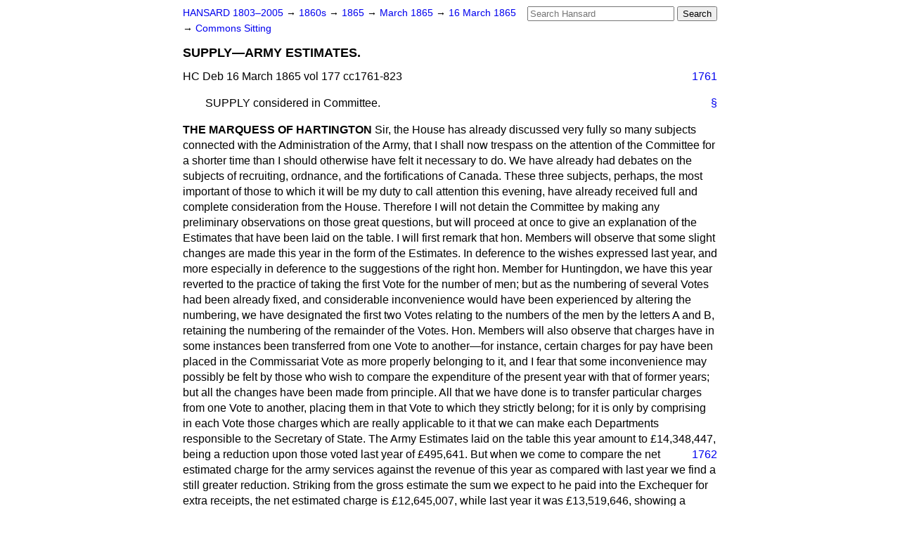

--- FILE ---
content_type: text/html
request_url: https://api.parliament.uk/historic-hansard/commons/1865/mar/16/supply-army-estimates
body_size: 55652
content:
<!doctype html>
<html lang='en-GB'>
  <head>
    <meta charset='utf-8' />
    <title>SUPPLY&#x2014;ARMY ESTIMATES. (Hansard, 16 March 1865)</title>
    <meta author='UK Parliament' />
    <meta content='51ff727eff55314a' name='y_key' />
    <link href='https://www.parliament.uk/site-information/copyright/' rel='copyright' />
    <meta content='Hansard, House of Commons, House of Lords, Parliament, UK, House of Commons sitting' name='keywords' />
    <meta content='SUPPLY&amp;#x2014;ARMY ESTIMATES. (Hansard, 16 March 1865)' name='description' />
    <link href="../../../../stylesheets/screen.css" media="screen" rel="stylesheet" title="Default" type="text/css" />
    <link href="../../../../stylesheets/print.css" media="print" rel="stylesheet" type="text/css" />
  <script type="text/javascript">
  var appInsights=window.appInsights||function(a){
    function b(a){c[a]=function(){var b=arguments;c.queue.push(function(){c[a].apply(c,b)})}}var c={config:a},d=document,e=window;setTimeout(function(){var b=d.createElement("script");b.src=a.url||"https://az416426.vo.msecnd.net/scripts/a/ai.0.js",d.getElementsByTagName("script")[0].parentNode.appendChild(b)});try{c.cookie=d.cookie}catch(a){}c.queue=[];for(var f=["Event","Exception","Metric","PageView","Trace","Dependency"];f.length;)b("track"+f.pop());if(b("setAuthenticatedUserContext"),b("clearAuthenticatedUserContext"),b("startTrackEvent"),b("stopTrackEvent"),b("startTrackPage"),b("stopTrackPage"),b("flush"),!a.disableExceptionTracking){f="onerror",b("_"+f);var g=e[f];e[f]=function(a,b,d,e,h){var i=g&&g(a,b,d,e,h);return!0!==i&&c["_"+f](a,b,d,e,h),i}}return c
    }({
        instrumentationKey:"c0960a0f-30ad-4a9a-b508-14c6a4f61179",
        cookieDomain:".parliament.uk"
    });
    
  window.appInsights=appInsights,appInsights.queue&&0===appInsights.queue.length&&appInsights.trackPageView();
</script></head>
  <body id='hansard-millbanksytems-com'>
    <div id='header'>
      <div class='search-help'><a href="../../../../search">Search Help</a></div>
            <form action='../../../../search' id='search' method='get' rel='search'>
        <input size='24' title='Access key: S' accesskey='s' name='query' id='search-query' type='search' placeholder='Search Hansard' autosave='hansard.millbanksystems.com' results='10' value='' >
        <input type='submit' value='Search' >
      </form>

      <div id='nav'>
        <a href="../../../../index.html" id="home" rel="home">HANSARD 1803&ndash;2005</a>
        &rarr;
                <a class='sitting-decade' href='../../../../sittings/1860s'>
          1860s
        </a>
         &rarr;
        <a class='sitting-year' href='../../../../sittings/1865/'>
          1865
        </a>
         &rarr;
        <a class='sitting-month' href='../../../../sittings/1865/mar/'>
          March 1865
        </a>
         &rarr;
        <a class='sitting-day' href='../../../../sittings/1865/mar/16'>
          16 March 1865
        </a>

        &rarr;
                <a href='../../../../sittings/1865/mar/16#commons' rel='directory up'>
          Commons Sitting
        </a>

      </div>
      <h1 class='title'>SUPPLY&#x2014;ARMY ESTIMATES.</h1>
    </div>
    <div class='house-of-commons-sitting' id='content'>
      
      <cite class='section'>HC Deb 16 March 1865 vol 177 cc1761-823</cite>
      <a class='permalink column-permalink' id='column_1761' title='Col. 1761 &mdash; HC Deb 16 March 1865 vol 177 c1761' name='column_1761' href='supply-army-estimates#column_1761' rel='bookmark'>1761</a>
      <p class='procedural' id='S3V0177P0-03537'>
        <a class='permalink' href='supply-army-estimates#S3V0177P0_18650316_HOC_51' title='Link to this contribution' rel='bookmark'>&sect;</a>
        SUPPLY <span class="italic">considered</span> in Committee.
      </p>
      
      <div class='hentry member_contribution' id='S3V0177P0-03538'>
        <a name='S3V0177P0_18650316_HOC_52'>  </a>
        <blockquote class='contribution_text entry-content'>
          <cite class='member author entry-title unmatched-member'>THE MARQUESS OF HARTINGTON</cite>
          <p class='first-para'>
            Sir, the House has already discussed very fully so many subjects connected with the Administration of the Army, that I shall now trespass on the attention of the Committee for a shorter time than I should otherwise have felt it necessary to do. We have already had debates on the subjects of recruiting, ordnance, and the fortifications of Canada. These three subjects, perhaps, the most important of those to which it will be my duty to call attention this evening, have already received full and complete consideration from the House. Therefore I will not detain the Committee by making any preliminary observations on those great questions, but will proceed at once to give an explanation of the Estimates that have been laid on the table. I will first remark that hon. Members will observe that some slight changes are made this year in the form of the Estimates. In deference to the wishes expressed last year, and more especially in deference to the suggestions of the right hon. Member for Huntingdon, we have this year reverted to the practice of taking the first Vote for the number of men; but as the numbering of several Votes had been already fixed, and considerable inconvenience would have been experienced by altering the numbering, we have designated the first two Votes relating to the numbers of the men by the letters A and B, retaining the numbering of the remainder of the Votes. Hon. Members will also observe that charges have in some instances been transferred from one Vote to another&#x2014;for instance, certain charges for pay have been placed in the Commissariat Vote as more properly belonging to it, and I fear that some inconvenience may possibly be felt by those who wish to compare the expenditure of the present year with that of former years; but all the changes have been made from principle. All that we have done is to transfer particular charges from one Vote to another, placing them in that Vote to which they strictly belong; for it is only by comprising in each Vote those charges which are really applicable to it that we can make each Departments responsible to the Secretary of State. The Army Estimates laid on the table this year amount to &#x00A3;14,348,447, being a reduction upon those voted last year of &#x00A3;495,641. But
            <a class='permalink column-permalink' id='column_1762' title='Col. 1762 &mdash; HC Deb 16 March 1865 vol 177 c1762' name='column_1762' href='supply-army-estimates#column_1762' rel='bookmark'>1762</a>
            when we come to compare the net estimated charge for the army services against the revenue of this year as compared with last year we find a still greater reduction. Striking from the gross estimate the sum we expect to he paid into the Exchequer for extra receipts, the net estimated charge is &#x00A3;12,645,007, while last year it was &#x00A3;13,519,646, showing a saving in the total Estimate to be voted this year for army purposes of &#x00A3;874,639. I will not trouble the House with any long comparison, but I cannot refrain from pointing out the reduction which we have been able to effect since the year of the highest expenditure on the army services. The year 1861&#x2013;2 was really the year of the highest military expenditure, but in the year 1862&#x2013;3 the Estimates for the army reached their highest point. In 1861&#x2013;2 the expenditure was highest, because in that year the charges for India now voted in the Army Estimates had not become a charge upon them, but were defrayed by the Indian Government by means of a capitation grant paid into the Exchequer. I will compare the Estimates for 1862&#x2013;3 with the Estimates for subsequent years. In 1862&#x2013;3 the Vote for the army was &#x00A3;16,060,750. In the next year there was a reduction amounting to &#x00A3;591,113, and in 1864&#x2013;5 the reduction had been increased to &#x00A3;1,216,262. In the present year the reduction on the Estimates of 1862&#x2013;3 will be &#x00A3;1,711,903. These reductions of nearly &#x00A3;2,000,000 from the year of the highest expenditure is not all I have to mention. I should like to call attention to the fact that we have now reduced the Army Estimates from the year of the highest expenditure to a point below that of 1859&#x2013;60, being the year before the Governments of Europe were alarmed by the Italian War&#x2014;before the feeling became so prevalent in England that our defences were not in the state they ought to be in, and before our armaments assumed the dimensions they subsequently did, and which led to their being called "bloated armaments." In the year 1859&#x2013;60 the Army Estimates were prepared by the right hon. Gentleman opposite, and I will compare with them the Estimates for the present year. In the former year the Vote for the disembodied militia was not included in the Array Estimates, and, therefore, I have to deduct from the Estimates of the present year the charge for that force. The amount voted in 1859&#x2013;60 was &#x00A3;12,859,297, not in-
            
            <a class='permalink column-permalink' id='column_1763' title='Col. 1763 &mdash; HC Deb 16 March 1865 vol 177 c1763' name='column_1763' href='supply-army-estimates#column_1763' rel='bookmark'>1763</a>
            cluding the disembodied militia. To that sum &#x00A3;700,000 should be added, being the sum due by the Indian Government, on account of the service in the prior year, making the total amount of the real Estimate &#x00A3;13,559,297. The total amount estimated to be the expenditure for the army for the present year is &#x00A3;13,533,047, so that the amount in 1859&#x2013;60 was greater by &#x00A3;26,250, after deducting the militia Vote. Nor is this all. The charges now included in the Army Estimates for depots and other services for the Indian Government, in addition to those voted in 1859, the cost of which is met by contributions from the Indian and Colonial funds, amount to &#x00A3;648,000; and, therefore, in addition to the saving of &#x00A3;26,250, there is a real, though not apparent saving of &#x00A3;648,000. Since 1859 the Volunteer force has almost entirely sprung up, involving a charge of &#x00A3;354,000. There are several other new charges, some of them in consequence of the recommendations of the Commission on Recruiting, and &#x00A3;94,500 are expended upon additional clothing issued on their recommendation. I mention these things to show that though fully alive to the importance of bringing forward ample Estimates, during the last few years the Government have been working steadily and earnestly in the direction of a reduction of military expenditure. Now I come to the first Vote for the number of the men. The total reduction of the force of the army this year will be about 4,000 men. I will explain in what manner that is effected. The reduction in the artillery is entirely due to the organization of the regiments of artillery. When the amalgamation of the Indian and Imperial services took place, the effect was of course very largely to increase the depots for the purpose of meeting the Indian reliefs. Of course, it was also impossible to calculate accurately the requirements of that service, and it has turned out that they were overestimated. It is found that the wants of the artillery service can be supplied by depots of smaller dimensions than those originally formed, and it is proposed and has been agreed to by the Commander-in-Chief to reduce the depot brigade from 20 to 16 batteries, which will be divided into 3 instead of 4 divisions. This will be a positive improvement and tend to efficiency, because, the number of men being diminished, the proportional number of officers will be greater. Great complaints
            <a class='permalink column-permalink' id='column_1764' title='Col. 1764 &mdash; HC Deb 16 March 1865 vol 177 c1764' name='column_1764' href='supply-army-estimates#column_1764' rel='bookmark'>1764</a>
            have been made of the want of officers, in consequence of many being detained at depots. The reduction is commendable on the score of economy. There will be a reduction in the infantry of a little over 2,000 men consequent in the first place upon the reduction of one of the West India regiments. That regiment, the 5th West India regiment, was raised, the House will recollect, partly for the purpose of replacing a St. Helena regiment, and partly for the purpose of replacing the Gold Coast Artillery Corps. The intention, however, of garrisoning St. Helena by a West India regiment has been abandoned. The West Indian troops were very recently formed, they have never been recruited to their full numbers, their services were not required, and therefore no inconvenience will attend their reduction. The reduction of the infantry at home, like that of the artillery, has been effected by a change in the organization of that branch of the service. The subject of depots and of depot battalions is one which has been very often brought forward for discussion in this House. A great diversity of opinion has been expressed as to the utility of our system of depot battalions. I am not, however, going to enter upon a full discussion of that question now. It is obvious that regiments serving abroad or in the colonies ought, in some shape or another, to have depots at home where recruits can be received, and whence the regiments to which they belong can be strengthened. That necessity does not, however, exist in the ease of regiments serving at home. There is no reason whatever why young officers and recruits should not, when their regiment is at home, at once join their head-quarters. I see no good reason for keeping up two separate battalions for one regiment at home. I believe that hon. Members connected with the army will bear me out when I say that commanding officers generally would prefer this latter course, because at the depots the young officers and recruits learn a different system to that which is in practice at their own regiments, so that they have on joining their head-quarters to unlearn a good deal of what they have been taught. It has been therefore decided that the depot companies of the regiments at home shall join their service companies, so that the battalions will consist of 12 companies in one body, instead of 10 service and 2 depot companies in different parts of the country. The strength at which the bat-
            
            <a class='permalink column-permalink' id='column_1765' title='Col. 1765 &mdash; HC Deb 16 March 1865 vol 177 c1765' name='column_1765' href='supply-army-estimates#column_1765' rel='bookmark'>1765</a>
            talions of infantry have been placed during the past year both at home or in the colonies was 800 men. Of these, 680 were in the service, and 120 in the dep&#x00F4;t companies. While there were only 10 service companies, any reduction below 680 in the number of men would have been, I think, unwise, because those who remained would hardly have sufficed for the efficient performance of garrison duty. When increased by two companies, however, the case is different. The battalions at home will each consist of 600 men, and as the depot companies will join the service companies, the effect of that will be to add 150 to 600, and as it has been decided to reduce each battalion by fifty men, there will now be 750 men in one body instead of 800 men, divided into two bodies of 680 and 120 each. In seven battalions there will be a reduction of 100 men. These battalions are those on their way home from India, and will, of course, stand the last for foreign service. They always return from India extremely weak, and there is no reason for raising them at once to their full strength. This reduction will be balanced by the joining of the men from the depots. On the other hand, the battalions intended for service in India and in the colonies will, as heretofore, be maintained at their full strength. Three battalions about to go to India will be kept up to the establishment of 900 men, so as to be ready to start at any time, as well as to leave a depot at home. Independently of the reduction of men which we have been safely able to effect by means of the change in the organization, I may mention the fact that there will be a saving of expense arising from the reduction of the depot battalions of regiments at home, amounting to &#x00A3;28,780. By the change which is proposed it will be possible to reduce seven battalions, the saving on which will amount to the sum I have just given. Owing to the arrangements of the Foreign Office and the Indian Government our force at home will not be reduced to a similar extent. It was stated in the House the other night, and I believe the House will entirely concur in the policy announced by my right hon. Friend the Secretary of State for the Colonies, that orders have already been sent out to New Zealand for the reduction of our troops in that quarter of the world by five battalions which will return home in the course of this year, in addition to which two battalions will also be recalled from India, without relief. The result
            <a class='permalink column-permalink' id='column_1766' title='Col. 1766 &mdash; HC Deb 16 March 1865 vol 177 c1766' name='column_1766' href='supply-army-estimates#column_1766' rel='bookmark'>1766</a>
            will be that, whereas in the present year 1864&#x2013;5, the estimated establishments of infantry at home were 32,500 men, and, including Indian and colonial dep&#x00F4;ts, 43,520, our establishment in the ensuing year will be 35,700 at home, and 45,920, including the dep&#x00F4;ts of the regiments in India and the colonies. These figures, however, do not include the Guards, numbering 5,953 men. The reductions made in the Line will also be extended to that portion of our army. By the arrangements which have been made for the return of these regiments from New Zealand and India, and by the arrangements made last year for recalling the garrison from the Ionian Islands, we are this year in a better position in respect to relieving India and the colonial garrisons than we have been for many years past. In the year in which we now are we have at home 40 battalions, in the colonies 46, and in India 55. During next year we shall have 47 battalions at home, 41 in the colonies, and 53 in India, the total number of battalions being 141. For the first time this year, therefore, we shall have one-third of our battalions at home, that being regarded as the proper number, because it enables each regiment to spend five years at home in return for ten years' service abroad. The subject of recruiting has already been discussed, and I have no doubt many hon. Members will raise the question upon the Votes in Committee. I have before this taken occasion to say that I do not believe that there is any good ground for the alarm and apprehension which appear to exist upon this subject in the minds of many hon. Members. Some short time ago the attention of the House was called to the fact that our army was 4,000 men below the establishment, and that certainly was the case, but everybody must know that at no time do the real numbers of the army absolutely correspond with the establishment as given in the Returns, because in some places they somewhat exceed and in others are slightly below the numbers stated on paper. There is frequently some uncertainty as to the exact time when men are to get their discharge, and recruiting at particular periods is more rapid than at others. For these reasons it has never, I believe, been considered practicable to keep the army exactly to the prescribed standard, but it is considered sufficient if the total average, the maximum, is not exceeded. I quite admit that at no time during last year was the army quite up to the full
            
            <a class='permalink column-permalink' id='column_1767' title='Col. 1767 &mdash; HC Deb 16 March 1865 vol 177 c1767' name='column_1767' href='supply-army-estimates#column_1767' rel='bookmark'>1767</a>
            establishment. In moving the Estimates last year I stated that there was considerable difficulty in ascertaining what the exact number of recruits required would be, as an accurate calculation of the number of men entitled to take their discharge could not then be made. However, the calculation was not very much in fault, for we estimated that we should require 17,000 men, and at the conclusion of the year ending 31st March 15,600 recruits will have been raised. I am assuming that in the two weeks still to elapse the average hitherto prevailing will be kept up. By some oversight the Returns hitherto have not been properly tabulated, but in future they will show the number of men entitled to take their discharge each year, so that we shall be able to make our calculations accurately. For the purpose of estimating the levy money it is a matter of indifference whether men re-enlist or whether those taking their discharge have to be replaced with recruits, for the bounty paid to men re-enlisting amounts almost exactly to the same as the charges in the case of new recruits. We estimate that in the coming year 14,500 recruits will be required&#x2014;a number less by 1,000 than that raised without any great exertion during the current twelve months. I say "without any great exertion," because the Committee must recollect that the bounty, which now stands at &#x00A3;1, is as low as it has been at any time, and if at that low rate we have been able to secure 15,600 men, we may feel perfectly secure that we shall obtain without difficulty 1,000 less in the coming year, and that by raising the bounty very slightly we should, if necessary, attract a large additional number of recruits. Before leaving this Vote, I must give the Committee an explanation of one item of &#x00A3;5,000 for allowances to quartermasters which appears for the first time in the Votes. On the recommendation of the hon. and gallant Member for Chatham (Sir Frederic Smith), a Committee was appointed to inquire into the complaints and position of the regimental quartermasters. The constitution of that Committee was, I believe, satisfactory both to the army and to the quartermasters and their friends. It was presided over by General Eyre, than whom hon. Members will admit a more impartial Chairman could not be found. The Committee went into the subject very fully and carefully, and the general result of their Report was that, although nominally the position of the quartermasters had of
            <a class='permalink column-permalink' id='column_1768' title='Col. 1768 &mdash; HC Deb 16 March 1865 vol 177 c1768' name='column_1768' href='supply-army-estimates#column_1768' rel='bookmark'>1768</a>
            late years been considerably improved, certain sources from which they used to derive considerable accessions to their income had been taken away. At the time, for instance, when the clothing of the army was in the hands of the regimental colonels the quartermasters used to receive large sums, both from the colonels and the tradesmen who supplied the clothing. In later times when the necessaries were all supplied by tradesmen the quartermasters still received certain allowances for the trouble entailed upon them. And, although those sources of income were not openly recognized, it was well known that they existed, and upon their termination virtually the position of quartermaster ceased to be as lucrative as it was a few years ago. The Committee, however, did not think it right to propose any direct increase of pay; they thought it better to recommend a special allowance of &#x00A3;30 each to every regimental quartermaster; and they also recommended that certain advantages should be given to them upon their appointment, such as the payment of their mess subscription by the public. These recommendations have all been considered by the military authorities and by the Treasury, and, with some slight alterations, I may say that they have received general approval. The Committee have, however, thrown out a suggestion towards the close of their Report, that in future years the position and office of quartermaster may be placed on an entirely different footing, and be performed by some officer in the line of promotion. This recommendation, of course, was accompanied by the proviso that some other mode should be found of affording a prospect of promotion to the class of non-commissioned officers from among whom quartermasters are at present taken. I need not say that this recommendation of the Committee will be kept in view. We have already had under our consideration the possibility of appointing non-commissioned officers to many of the civil appointments in the army, and I am in great hopes that many openings of this kind will be found for them. Of this I am quite certain, that the various non-commissioned officers are thoroughly adapted for such appointments, and that still larger prospects of promotion may thus be opened to them than any which they have hitherto been able to look forward to in the position of quartermaster. I believe I have now stated all that is necessary with regard to Vote No. 1,
            
            <a class='permalink column-permalink' id='column_1769' title='Col. 1769 &mdash; HC Deb 16 March 1865 vol 177 c1769' name='column_1769' href='supply-army-estimates#column_1769' rel='bookmark'>1769</a>
            which governs the number of men, their pay, and allowances.</p><p>
            On the subject of Vote 2, the Commissariat, I have little to say that need detain the Committee, except to mention that this year, for the first time, the new colonial arrangements have come into operation under which the whole of the colonial allowances are charged against the Army Estimates, while on the other side we receive a still larger additional sum from the Treasury on account of the colonial contributions. There is this year a diminution in the total taken for the Commissariat Vote, but this diminution is entirely owing to the reduction of the outlay on New Zealand, which last year caused a great increase of the expenditure for Commissariat purposes. It is proposed not only to bring home a considerable force from New Zealand, but the troops remaining will be concentrated, and withdraw to positions nearer the seaboard than they have hitherto occupied. The cost of transport, which till now has been enormous on account of the scattered position of the troops, will thereby be greatly diminished. With regard to the next Vote, for the clothing of the army, I have to call attention to the change in its form, made in deference to the recommendations of many Members of this House. It is now clearly shown what are the sums spent on the clothing manufactured by Government, and what are the amounts expended on the produce of cloth by contract. Let me also mention the difficulty which we found for some years past in the supply of a proper description of cloth for the clothing of the troops. Great inconvenience has arisen both from the non-receipt of the cloth contracted for at the proper time, and also, in many cases, from an admixture of shoddy or other deleterious material which cannot be detected by inspection, but which yet impairs the wearing qualities of the cloth. These circumstances indicated that, in spite of all our efforts to the contrary, the pains taken in the inspection of the cloth and the attempts made to secure the services of the best contractors, we were falling into the hands of an inferior class of contractors, and for some cause or other that the best men in the trade did not tender for our army supplies. Some officers of the War Office, responsible for the clothing, accordingly were formed into a committee, and went down into Yorkshire for the purpose of discovering the causes of these complaints, and had interviews with the principal cloth
            <a class='permalink column-permalink' id='column_1770' title='Col. 1770 &mdash; HC Deb 16 March 1865 vol 177 c1770' name='column_1770' href='supply-army-estimates#column_1770' rel='bookmark'>1770</a>
            manufacturers both in the West Riding and in the West of England, by whom several recommendations were made. One of the principal reasons why the best class of contractors kept back, appears to have been that contracts were not entered into sufficiently long before the cloth was required, so as to allow adequate time for the production of the material. It is necessary, it seems, that arrangements should be made at least eighteen months before the cloth is required to be sent into store. Arrangements will be made to carry out this. There will also be a revision of patterns; and in all cases the manufacturer will be called upon, when he sends in his tender, to send in a sample of the cloth he proposes to make. This will be compared with the pattern, and the inspection of the cloth on delivery will be guided by a comparison with the sample which has been thoroughly examined and approved. It was recommended by a great many of the principal manufacturers that the Secretary of State should, in certain cases, not insist on the acceptance of the lowest tender, but should be allowed to accept the tender of a firm of greater reputation and better known excellence, even if somewhat higher in amount. It was also recommended that, in some cases when an order had been executed satisfactorily, the same manufacturer should be allowed to renew his tender without its being again put up for competition. It is possible that instances may occur in which either of these courses might be advantageously adopted; but the subject of allowing a departure from the system of accepting the lowest tender on all occasions, is one of such difficulty and delicacy that it has not been thought right to lay down any general rule with regard to it. If a tender should be received from any firm, and it should appear that cloth of proper quality cannot be supplied at that price, that will be a reason for reconsidering the respectability of the firm; and if there should be found such an exceptional case as that, of course it would be competent for the Secretary of State to accept a tender which might not be the lowest.</p><p>
            I now come to the fourth Vote, for barracks. There is a reduction to apparently a very trifling amount. Great economy has, however, been effected in this Vote, because this is one of the Votes to which I referred at the beginning of my statement, to which certain charges have been transferred from other Votes. The charge for instance in
            
            <a class='permalink column-permalink' id='column_1771' title='Col. 1771 &mdash; HC Deb 16 March 1865 vol 177 c1771' name='column_1771' href='supply-army-estimates#column_1771' rel='bookmark'>1771</a>
            this Vote for rents of buildings has been very greatly increased. The whole of the items of rent for building now paid by the War Department are charged in this Vote. Several of them were formerly borne by the Engineers' and other establishments. The additional charges included in this Vote this year amount to &#x00A3;20,037; so that, though the reduction is nominally only about &#x00A3;1,000, it is really a much larger amount. The establishment of the War Office for conducting the barrack service has also been charged against this Vote, and transferred from the Vote for the administration of the army. A scheme is in course of preparation by which still further reductions will be carried out in this Vote, but it was not sufficiently advanced to cause the new establishments to be inserted in these Estimates. The general feature of the scheme is to reduce a considerable number of the barrack-masters employed, and the barrack districts in England will be assimilated to the general officers' districts. Each general officer will have a first-class barrack-master at the station whom he will be able to consult on all subjects connected with barrack administration, while in many cases barrack-sergeants and clerks will practically perform all the duties now performed by barrack-masters. The real reduction in this Vote has certainly to a considerable extent been caused by the reduction in the reserve formerly maintained of what are called barrack stores. There does not appear to be any good reason why a very large reserve of barrack stores should be kept up. They are not in the same category as warlike stores or camp equipments. If an army is suddenly called upon to take the field, there is no immediate necessity for a large supply of articles of barrack furniture. If the troops are sent to any foreign country or any colony, such articles can always be easily procured on the spot. Any great expenditure, therefore, upon stores of that nature only causes a large sum of money to be locked up unnecessarily, and also entails a considerable annual charge for taking care of them. I should mention, in connection with this Vote, that the experiment of a new system of managing canteens, which I stated last year was being tried, has been thoroughly carried out and has proved most successful. As opportunity offers, the canteens at our various barracks are no longer let to tenants, but placed under the management of a committee of officers, the actual superintend
            <a class='permalink column-permalink' id='column_1772' title='Col. 1772 &mdash; HC Deb 16 March 1865 vol 177 c1772' name='column_1772' href='supply-army-estimates#column_1772' rel='bookmark'>1772</a>
            ence of the canteen business being performed by a canteen sergeant. The effect of this arrangement has been not only that the soldiers are supplied with cheaper and better articles, but other advantages are conferred on them. In addition to beer and other articles of that kind for the men, groceries, vegetables, and similar articles required for their messes are provided by the canteen; and in some barracks, where the plan has been carefully carried out, I am told that a saving to the men amounting to 1<span class="italic">d.</span> per day has been effected, in addition to which, of course, they have goods of a better quality supplied to them. I must say I look upon this as a very great improvement in the barrack administration of the army. And I feel it my duty to remind the Committee that it is not only to those connected with the central office that the credit for this beneficial change is due, but very great praise is due to the regimental officers, who have cordially co-operated in carrying it out. A very great amount of additional trouble, of course, unaccompanied by any additional remuneration, has been imposed upon the regimental officers by their undertaking the management of these canteens. They have done it, I believe, in all cases heartily; and in every instance that has come under my notice the new system has been well and most efficiently worked out. The progress also made in regard to recreation-rooms has been considerable. I believe that in almost all our garrisons at home and in the greater part of those abroad recreation-rooms are now built or furnished by subscription. They are very much used by the men, and appear to be greatly appreciated, and they have been so far a complete success. And although I am aware that several Members of this House are in favour of garrison institutions on a more extended scale, I must point out that recreation-rooms, worked under the regimental system as they have hitherto been, have been a decided success; and I should be sorry to see introduced any other system which might perhaps disturb their progress and usefulness. The sum of &#x00A3;1,000 has also been taken this year for the commencement of an experiment to be tried in enabling men either to learn trades in the army or to continue the practice of those trades with which they were acquainted when they enlisted. This experiment has been carried out with great success in India; and although it is not probable that it can be so extensively
            
            <a class='permalink column-permalink' id='column_1773' title='Col. 1773 &mdash; HC Deb 16 March 1865 vol 177 c1773' name='column_1773' href='supply-army-estimates#column_1773' rel='bookmark'>1773</a>
            adopted in this country, on account of the greater number of hours in the day for which the soldier is employed than is the case in India, still the system may be introduced to some extent here. I am adverting to what may appear to be trifling matters, but I confess I think them of considerable importance. By the establishment of improved canteens giving the men advantages equal to 1<span class="italic">d.</span> more pay per day, you are surely holding out a considerable inducement for them to enlist; and if you can offer them the prospect of still further increasing their emoluments by working at various trades&#x2014;if, moreover, you make them more comfortable, as we are attempting to do, by means of recreation-rooms in barracks&#x2014;and I wish hon. Members saw some of those rooms&#x2014;the incentives to enlistment are still further augmented. As I said before, we are endeavouring to find as many openings as possible for the employment of non-commissioned officers retiring from the army, and I hope we may be able to provide still greater employment for pensioners than we do now. Every step taken towards improving the condition of the soldier is not only a step in the right direction, but tends to promote the efficiency of the army, and at the same time to increase the popularity of the service. The diminution shown this year in the medical Vote arises simply from the reduction of the force engaged in active operations in New Zealand, and the total cessation of the operations carried on last year on the Gold Coast. With regard to the militia, the arrangement which I said last year was contemplated has this year been carried into execution. It has been represented to the War Department that the number of days&#x2014;namely, twenty-one&#x2014;allotted for the training of the militia regiments is insufficient for bringing them up to a state of proper efficiency. There are many regiments numbering 1,.000 to 1,200 men, and in order to give the militia another week's training without increasing the expense to the country, and at the same time to render those regiments more manageable in point of size, we have directed, not that their present establishment shall be reduced, but that they shall not be recruited up to a higher point than two-thirds of that establishment. A regiment, for instance, with an establishment of 1,200 men, will be in future recruited only up to 800; and with an establishment of 1,000 only up to 750, while the smaller regiments, which are
            <a class='permalink column-permalink' id='column_1774' title='Col. 1774 &mdash; HC Deb 16 March 1865 vol 177 c1774' name='column_1774' href='supply-army-estimates#column_1774' rel='bookmark'>1774</a>
            more manageable, we do not propose to reduce at all. By this means, and the saving thus effected, we shall be able to give the militia six days more training. When we come to the Vote I shall be glad to hear the opinion of militia officers in the House, but the arrangement will, I think, be generally approved by militia officers. With respect to the Volunteers, I may observe' that the increase in the Vote for that force is owing to the satisfactory cause that there is an increase in the number of those who are qualified by their proficiency in cavalry and artillery drill, for the allowance of 10<span class="italic">s.</span></p><p>
            I now come to an important subject, which has been already discussed in this House, namely, that of our manufacturing establishments; including the whole question of the guns supplied to the navy as well as the army. I quite admit that the difficulties surrounding the manufacture of heavy guns have not yet been overcome. I certainly hoped when I introduced the Estimates last year that we should by this time be in a more advanced position in that respect; but I must repeat again what has been very often stated, and what seems to me to be a very material point&#x2014;though we have heard contradictions with regard to it in this House&#x2014;and that is that I believe no other nation is more advanced as to this question of heavy guns than ourselves. The only nation which, under the pressure of war, has been obliged to provide itself with guns of large calibre is America, and the Americans have resorted to the use of cast-iron; but that material for heavy guns has been long abandoned by the best military authorities, and is, I believe, entirely untrustworthy, in the case of any gun with which it is intended to use a heavy charge of powder. The system which Her Majesty's Government have adopted is the coil system introduced by Sir William Armstrong, which has been adopted for all the smaller guns, up to 100-pounders, and we see so far no reason to regret having determined to proceed on that principle. Sir William Armstrong has also made a series of experiments with guns constructed on the coil principle larger than 110-pounders. No doubt, as will always happen when an entirely new system is tried, there will be some mistakes, and, of course, there are always difficulties in such cases, but we have reason to think that a 13-inch and 20-ton gun and a 9-inch and 12-ton, and a 10-inch and 6-ton gun made
            
            <a class='permalink column-permalink' id='column_1775' title='Col. 1775 &mdash; HC Deb 16 March 1865 vol 177 c1775' name='column_1775' href='supply-army-estimates#column_1775' rel='bookmark'>1775</a>
            upon that principle are perfectly satisfactory, and that if the circumstances were such as to justify a large expenditure, they might be safely manufactured in considerable quantities. So much difference of opinion, however, existed in the matter between men who are thoroughly conversant with the subject that it was, as the Committee are aware, thought right, now nearly two years ago, to afford Mr. Whit-worth, who had accomplished so much, and Sir William Armstrong an opportunity of fully and fairly testing before an independent Committee the merits of their respective systems. The trial lasted, no doubt, a good deal longer than was expected, and it has tended, to a considerable extent, to the delay in the production of a heavy service gun. So much uncertainty prevails on the subject both in this country and in others that the Government have come to the conclusion that they would be hardly justified in asking the House to vote a very large sum of money for guns which may not next year be the best in which it would be our power to obtain. When the guns which are now being manufactured are constructed we shall in all probability be better able to judge what a heavy service gun ought to be. We have not, I may add, deemed it our duty altogether to postpone operations until the Committee appointed by Sir George Lewis shall have made their Report, though his intention was doubtless to suspend the manufacture of guns of both large and small calibre till that event. The navy, for instance, required a certain number of 64-pounders, formerly called 70-pounders, for use on board ship, and&#x2014;one of the subjects which were under the consideration of the Committee being the system of rifling recommended by Sir William Armstrong as distinguished from that of Mr. Whitworth&#x2014;and the Admiralty being unable to wait until the Committee reported 4&#x2014;we resolved to rifle those 64-pounders which were absolutely required on the shunt or Armstrong principle, which is that with which we are best acquainted, and which we knew to be safe and serviceable. The Admiralty, as has been stated by my noble Friend the Secretary to the Board (Lord Clarence Paget), also informed us what were their immediate requirements for heavy 12-ton and 6-ton guns, and we made and are making a sufficient number to meet their wants. It is quite possible that the experience of another year may modify our present ideas both as to the
            <a class='permalink column-permalink' id='column_1776' title='Col. 1776 &mdash; HC Deb 16 March 1865 vol 177 c1776' name='column_1776' href='supply-army-estimates#column_1776' rel='bookmark'>1776</a>
            construction of heavy guns and as to rifling; still, having been informed by the Admiralty that the navy stood in need of a certain number of guns, we did not hesitate to put those guns in hand pending the Report of the Committee. It is, I may add, quite true that we have not nor are we preparing any reserved store of heavy guns. We have not made guns for ships which are not likely to be armed this year&#x2014;wishing to spend as small a sum as possible until a final decision is arrived at on the general question of what is to be the future armament of our navy. While upon this point I may say I quite admit that, as was stated by the hon. and gallant Gentleman opposite (General Peel) last year, this reduction of our Estimate is not likely to be maintained for any long period of time, because as soon as this important question is fully and finally decided it will, no doubt, be necessary for the country to spend a large sum for the construction of heavy guns, both for the army and navy and the armament of our fortifications. A very exaggerated impression, I may here observe, seems to prevail as to the necessary number of such guns, and their probable cost. I have heard it said that the armament for the new forts alone, together with the ammunition required, will involve an outlay of &#x00A3;17,000,000. The hon. Gentleman (Sir Morton Peto) who made the Estimate is not, I believe, now in the House; but I shall be quite ready to meet him here on any future occasion, and to show him that the cost is not likely to exceed &#x00A3;3,000,000. Still &#x00A3;3,000,000 for our forts, in addition to the cost of the heavy guns for our navy, is no doubt a very large sum, and I think the Committee will be of opinion that we are right in not going this year beyond our actual requirements. While upon this subject I cannot refrain from saying a few words with regard to a body of men upon whom, in connection with these matters, a very unjust amount of censure, it seems to me, has been cast. I allude to the Ordnance Select Committee, which has been blamed for almost everything it has done or left undone. It was stated the other day that the Committee are considered by the Secretary of State responsible for the adoption of any particular gun; that some of its members were inventors themselves, and that the plans of rival inventors had therefore no chance of being impartially dealt with. More unfounded charges could not be brought against a body of men. The Select Committee are not responsible;
            
            <a class='permalink column-permalink' id='column_1777' title='Col. 1777 &mdash; HC Deb 16 March 1865 vol 177 c1777' name='column_1777' href='supply-army-estimates#column_1777' rel='bookmark'>1777</a>
            neither the noble Lord the present Secretary of State nor the hon. and gallant Gentleman opposite (General Peel) would hesitate for a moment to admit that the Secretary of State alone was responsible for the adoption of any arm. The Select Committee was appointed to advise the Secretary of State and supply him&#x2014;with the Commander-in-Chief&#x2014;with the practical and professional knowledge which it was impossible the Secretary of State should possess. The Select Committee are not inventors, nor are they allowed to introduce any invention of their own. It is quite possible they may know and suggest improvements, but they certainly are not allowed to be inventors. A member of the Committee becoming an inventor would not be allowed to bring any important invention of his own before the Committee or to remain on it if such invention had to be reported on. The Select Committee have been blamed for the hasty introduction of the Armstrong gun&#x2014;the 110-pounder; for the delay in large guns; for the 10&#x00BD; and 12 ton guns, and for the introduction into the navy of the 8-inch smooth-bore gun. If my noble Friend the Secretary for the Admiralty (Lord Clarence Paget) was present, he would be the first to admit, and it was only due to the Select Committee to state, that the last-named gun never was recommended at all by them. That gun was the invention of the Admiralty, and if it were not successful the Admiralty were alone responsible. As to the introduction of the 110-pounder, the Committee had nothing to do with it. It had been adopted by the Secretary of State on the recommendation of Sir William Armstrong. The Committee never recommended it at all. The blame of the non-introduction of a heavy gun for the navy could not be laid at the door of the Committee. They are not a Committee of inventors, and they cannot deal with the rights and privileges of inventors. No doubt if it had been open to the Committee to set aside the rights of inventors they would by this time have come to a decision as to what would be the best heavy gun. But we can only take inventions with the consent of inventors, and, although a decision lately come to by the Court of Queen's Bench may seem to point in another direction, I am quite sure we in this country shall neither be prepared to take possession of any man's invention against his will or without making an honourable bargain with him. There are some subjects con-
            <a class='permalink column-permalink' id='column_1778' title='Col. 1778 &mdash; HC Deb 16 March 1865 vol 177 c1778' name='column_1778' href='supply-army-estimates#column_1778' rel='bookmark'>1778</a>
            nected with the armament on which I would wish to say a few words. The House is aware that in the course of last year a Committee was appointed, not of scientific men, not of inventors, but of practical officers who had seen service of different kinds. That Committee was appointed on small arms, to report whether they should be breech-loaders or muzzle-loaders. After hearing some evidence, and comparing their own impressions, they reported, I believe, unanimously in favour of breech-loaders, if a breech-loader could be found. We had a very large stock of muzzle-loading Enfield rifles for the troops, Volunteers, and militia&#x2014;about 800,000 stand of arms, and the replacement of these was a very serious matter. The first thing to be ascertained, therefore, was whether any system could be discovered by which the Enfield rifle might be temporarily converted into a breech-loader which might remove any necessity for taking a very rapid further action on the subject, and enable us to proceed carefully and deliberately in this matter. An invitation was issued to inventors for plans for converting the Enfield rifle into a breech-loader, the only conditions laid down being that the shooting of the arm should not be materially impaired, and that the cost of conversion should not exceed &#x00A3;1 per arm. Forty competitors answered the invitation. They were examined by the Committee, and seven or eight were selected for trial. No unnecessary delay took place in carrying on the trials, but the Reports were received only yesterday by Lord de Grey. Although I cannot so soon after speak confidently as to what may be the result, I shall probably be able when we come to that Vote to tell the Committee the result. I hope it may be found possible to adopt the system of conversion, and that the Enfield rifle may be converted into a perfectly serviceable breech loader. At the same time, the Committee have laid down what they consider to be absolutely requisite in the new arm to make it a perfect military weapon and suited for the British army in every climate. We shall at once proceed to call for tenders from the manufacturers for the production of an arm fully answering the pattern. Of course, I do not pretend that the Enfield, when converted, will be anything like such a weapon. It has already been proved that the Enfield large bore was by no means the best. The new arm will be a small bore, it will be a breech-loader, and the
            
            <a class='permalink column-permalink' id='column_1779' title='Col. 1779 &mdash; HC Deb 16 March 1865 vol 177 c1779' name='column_1779' href='supply-army-estimates#column_1779' rel='bookmark'>1779</a>
            cartridge will carry its own ignition. There does not exist at the present moment a breech-loader combining all these qualifications. No doubt we shall obtain such a weapon. If we can at reasonable cost convert 60,000 or more Enfield rifles into breech-loaders, and make them fit for the troops at home on any emergency, we shall have done all that is necessary to put ourselves in a position of safety as regards this point, until we shall be able more carefully to consider what a rifle breech-loader should be. With respect to the stores, as I have already observed, we have deducted from the Vote the sum of &#x00A3;35,000 for repayments from the colonies, from the Volunteers, and other sources. The Store Vote is framed to a great extent from the demands received from the different store stations, which are founded on the system of replacing in store everything that has been taken out within the past year. But it has not been found necessary to provide for the whole amount to be replaced. The total sum taken under this head has never been expended. The present Estimate is based on what had been received in former years; but a much larger sum for replacements will probably be received this year. The Vote for works has already been discussed. I will not reopen the discussion which took place the other evening with reference to the proposed works in Canada. No doubt, when we come to that Vote, the subject will be revived. The only other important new work is for Windsor barracks, which were in a very bad state. We have taken a large sum for additional improvements there, the foundation of the barracks being found extremely deficient. There is a reduction in the Votes for the Royal Military Academy at Woolwich and the Royal Military College at Sandhurst. That does not arise from any desire on the part of the Government to diminish the education provided for officers, but from the circumstance that we have found that the wants of the service as to young officers have been over-estimated. The number of cadets has now reached that which was anticipated, and the staff of teachers and professors has exceeded what was really required. The reduction of teachers and professors is very small. There will remain as many as the actual number of cadets whom we may expect to have to educate will require; and there will be no reduction of the amount of instruction given at either of these institutions. No
            <a class='permalink column-permalink' id='column_1780' title='Col. 1780 &mdash; HC Deb 16 March 1865 vol 177 c1780' name='column_1780' href='supply-army-estimates#column_1780' rel='bookmark'>1780</a>
            money is taken this year for the Armstrong and Whitworth Gun Committee, because, though they have not yet reported, their experiments are concluded, or will be so within the remaining week or two of the present financial year. The Gun Cotton Committee is still conducting some very interesting and important experiments, and a sum of money is asked for it. The last Vote in the Estimates for the effective service is that for the administration of the army. The Committee will see that although the re-organization of the War Office has not been completed, there is a considerable reduction in this Vote. A Committee was appointed last summer and sat at intervals during the whole of the winter, which went very fully into all the questions connected with that subject, and has proposed some considerable changes in the department. The barrack branch, the engineers' branch, and the clothing branch, have been made separate establishments, and the clerks employed therein will no longer form part of the War Office. Other arrangements, with which it is not necessary that I should trouble the Committee, have been made, and the result will, I hope, be some reduction of the number of persons employed in the War Office. A still larger reduction of expenditure is anticipated from another change. There is a good deal of work which can be well performed by clerks less highly paid than at present; and the principle has been adopted of somewhat subdividing the duties, and giving to each branch a separate and distinct establishment. The hon. Baronet the Member for Evesham (Sir Henry Willoughby) asked for some further information as to the re-organization of the War Office. I did not quite understand the drift of his question; but when we come to the Vote I shall be happy to give him any information which he may desire.</p><p>
            I have now gone through all the Votes upon which it is necessary for me to say anything. I am afraid that I have detained the Committee too long, but although there is nothing very new in these Estimates, there have been many changes. Some explanation was required upon a great number of Votes, and therefore I hope that the Committee will pardon me for troubling them at so great a length. We do not claim for these Estimates any exceptional character. They are not based upon any immediate anticipation of a state of war. The reductions of the force of
            
            <a class='permalink column-permalink' id='column_1781' title='Col. 1781 &mdash; HC Deb 16 March 1865 vol 177 c1781' name='column_1781' href='supply-army-estimates#column_1781' rel='bookmark'>1781</a>
            the army are the result of a change of organization which we believe will be a positive improvement. We think that it is a safe reduction, rendered possible by the withdrawal of our troops from certain stations, and we believe that it will not diminish our effective force. The reductions in the staff of the army and in the establishment of the War Office will, I hope, at least prove to the Committee that neither the Commander-in-Chief nor the Secretary of State for War have any wish to increase their private patronage at the public expense. With regard to arms great questions are still pending, and we cannot claim to have completely solved any of them. All the credit which we can claim is that we have worked patiently and earnestly in order to solve them, and that we have gone as far as we consider either safe or practicable in the direction of rearming our forces. We have adhered to the course which had been adopted in former years with the object of improving the condition of our soldiers in their barracks, and providing for them amusement and occupation during their hours of leisure. A great deal remains to be done in this direction, and I hope that it will be accomplished, because I believe that on this to a great degree depends the future of our army. When the improvements are completed, and when the course which has been adopted becomes more widely known, I believe that we shall find no difficulty in keeping up the number and maintaining the efficiency of our troops. In conclusion, I hope I may say that both as to health and as to discipline the army is in a state which leaves nothing to be desired. We have lately had no great military operations to test the qualities of either of our officers or our men. In New Zealand, however, in a very trying kind of warfare, our troops have improved, and almost all our operations have been successful, Although there occurred one unfortunate reverse which caused the loss of a considerable number of men, the circumstances of that very repulse showed that the gallantry of our officers was as conspicuous as ever, and that led by those officers our men were as determined as ever to retrieve disaster. The noble Lord concluded by moving&#x2014;
            <q>That the number of Land Forces, not exceeding 142,477 men (including 9,109, all ranks, to be employed with the Depots in the United Kingdom of Great Britain and Ireland of Regiments serving in Her Majesty's Indian Possessions) be maintained for the Service of the United Kingdom of Great Britain and Ireland from the 1st
            <a class='permalink column-permalink' id='column_1782' title='Col. 1782 &mdash; HC Deb 16 March 1865 vol 177 c1782' name='column_1782' href='supply-army-estimates#column_1782' rel='bookmark'>1782</a>
            day of April, 1865, to the 31st day of March, 1866, inclusive.</q>
          </p>
        </blockquote>
      </div>
      
      <div class='hentry member_contribution' id='S3V0177P0-03539'>
        <a name='S3V0177P0_18650316_HOC_53'>  </a>
        <blockquote class='contribution_text entry-content'>
          <cite class='member author entry-title unmatched-member'>GENERAL PEEL</cite>
          <p class='first-para'>
            As it is more than probable that unless some unforeseen event occurs, these are the last Army Estimates that this House of Commons will be called upon to pass, I propose to compare them, as was suggested by the noble Lord, with the military expenditure at the time when the present Parliament was elected, and also to call the attention of the House to the sums of money which have been voted by this Parliament for the naval and military services, in order that when we go back to our constituents, we may be able to prove that if there are any deficiencies in the preparations for the defence of this country, it is not owing to any parsimony or want of liberality on the part of the House of Commons. I believe that both hon. Members and their constituents will be very much astonished when they hear the amount of money which has been spent during the existence of this Parliament. I am very anxious that the truth should be known upon this subject, because I have seen statements which have been made by hon. Gentlemen during the recess which show that when they are addressing their constituents without fear of correction or contradiction, they take the most extraordinary liberties with facts and figures, and instead of enlightening their constituents only mislead them. One statement to which I am about to refer, was made by the hon. Member for Liskeard (Mr. Bernal Osborne), whom I am very sorry not to see in his place. Anything falling from him must have a great effect, and not only with the assembly he addresses, for his speeches are read all over the world. The hon. Gentleman in addressing his constituents on the 21st of October, 1864, said&#x2014;
            <q>Up to the year 1859, the expenditure of this country was increasing at a monstrous rate.</q>
            This announcement was very much cheered by his constituents, and therefore I take it for granted that they believed and agreed with him. Then he went on to say&#x2014;
            <q>But since Mr. Gladstone has been the Chancellor of the Exchequer, since the year 1859, he has cut down the taxation from &#x00A3;72,000,000 in that year to &#x00A3;67,000,000 in 1864.</q>
            I think that anyone would be led to believe from that that the Government which preceded the present one had been guilty of great and lavish expenditure, and that it was only when we had the good fortune to get the present very economical Administration that the expenditure was reduced and
            
            <a class='permalink column-permalink' id='column_1783' title='Col. 1783 &mdash; HC Deb 16 March 1865 vol 177 c1783' name='column_1783' href='supply-army-estimates#column_1783' rel='bookmark'>1783</a>
            taxes were diminished. I meet the assertion with an authority that cannot be disputed, that of the right hon. Gentleman the Chancellor of the Exchequer himself. In making his financial statement last year, after mentioning what was the estimated expenditure, he said&#x2014;
            <q>But it is higher than the estimated expenditure of 1858&#x2013;9, which is the last year before we come to the year of a very high expenditure, &#x00A3;2,226,000, or if we correct the comparison by debiting ourselves with the amount of the Long Annuities, which we have saved, and also the expenditure for fortifications, but deducting &#x00A3;1,125,000 which now appears on both sides of the account, but did not so appear in 1858&#x2013;9, there is an aggregate increase of &#x00A3;4,047,000."&#x2014;[3 <span class="italic">Hansard,</span> clxxiv. 562.]</q>
            The question is, was the expenditure of the country increasing enormously up to 1859? I am now going to compare it, as the noble Lord did, with the Estimates of 1859&#x2013;60. During the Crimean war of course the expenditure was enormous, and at one time it amounted to &#x00A3;44,000,000; but in 1857 the audited accounts of the army and navy showed that the expenditure upon those services amounted to &#x00A3;22,749,208. In 1858 is was &#x00A3;22,297,258. That is to say, that instead of increasing enormously it diminished by more than &#x00A3;450,000. In the Army Estimates of 1859&#x2013;60, to which the noble Lord referred, and which were presented by Lord Derby's Government, the number of men voted was, I think, speaking from recollection, 122,000, and the total amount &#x00A3;11,500,000. The noble Lord says that &#x00A3;700,000 was paid by the Indian Government, and therefore the whole cost of the army would be &#x00A3;12,200,000. Now, we come to the expenditure of the present economical Government. In the year 1859 the expenditure upon the army and navy was &#x00A3;26,308,502; in 1860 it was &#x00A3;28,148,775; in 1861, &#x00A3;28,523,748; in 1862,&#x00A3;27,854,655;inl863,&#x00A3;25,796,269; and in 1864, &#x00A3;24,176,074; making a total expenditure authorized by this Parliament of &#x00A3;160,808,023, exclusive of the Estimates for the present year, the Votes of credit for the war in China, and of the money raised by loan for fortifications. I have no doubt it will be said this increased expenditure is the result of the reconstruction of our fleet, of the supply of our army and navy with new guns, and of other improvements which modern science and modern warfare require. I am sure no one would wish to see this nation behind the rest of the world in such matters; but the question is, has this been done&#x2014;has
            <a class='permalink column-permalink' id='column_1784' title='Col. 1784 &mdash; HC Deb 16 March 1865 vol 177 c1784' name='column_1784' href='supply-army-estimates#column_1784' rel='bookmark'>1784</a>
            this enormous expenditure led to a satisfactory result. If this expenditure has placed our navy&#x2014;I will not say in advance of, but on an equality with, that of other nations&#x2014;if it has supplied us with a navy which will give to England that supremacy on the seas so necessary in her position&#x2014;if it has supplied us with dockyards adapted to the requirements of that navy&#x2014;and if that navy has been furnished with guns of the right description&#x2014;then I say it is an economical expenditure, and no complaint should be made of its amount. But I am afraid, if our constituents read what has taken place in this House during the last few days, they will be far from satisfied that this desirable result has been attained, and will think our recent ships no great improvement on the old models. They will read that we have been building vessels not sufficiently protected to allow them to go into action, and not sufficiently fast to permit them to come out of it&#x2014;that is to say, that they are neither fitted to fight nor to run away, and that their guns are not nearly adequate for the service they will be required to perform. They will read that not only are these guns not the best that can be obtained, but that we cannot make up our minds to which gun is the best, and that we are afraid to convince ourselves upon this point, lest we should find that the whole of this vast expenditure has been thrown away. But those are not the only grounds of complaint. I never felt more alarmed than when I heard the statement of the noble Lord with regard to the recruiting. The fears I have expressed in this House from time to time since the passing of the <a href="/historic-hansard/acts/limited-enlistment-act">Limited Enlistment Act</a> have been more than realized. The noble Lord told us last year that he intended to reduce the army by 1,464 men, not by an actual reduction of the then existing force, but by checking recruiting. This appears to have been done most effectually. During last year only 4,000 took their discharge and 13,000 men had been obtained during the year, against 17,000 required, so that on the 1st of last month 4,000 men were still required to make up the number voted by Parliament. It is no satisfaction to me to hear that the noble Lord does not want those men, because he is going to reduce the army by that number. The fact remains that he exerted himself to the utmost to obtain them, and that in time of peace, with reductions taking place, and having reduced the standard an inch, he failed in doing so. Why, next year there
            
            <a class='permalink column-permalink' id='column_1785' title='Col. 1785 &mdash; HC Deb 16 March 1865 vol 177 c1785' name='column_1785' href='supply-army-estimates#column_1785' rel='bookmark'>1785</a>
            may be a further reduction by just the number of men who are wanting to complete the establishment, not because they can be dispensed with, but because they cannot be obtained. When I look at the great exertions that are made to recruit the army and at the number of men wanting, I refer to the statement I made as Secretary for War with the Returns before me on the I2th March, 1858&#x2014;namely&#x2014;
            <q>That during the time of the Crimean war I believed the greatest number of enlistments in one month was 6,000, but in the last month the enlistments had amounted to 7,500. For the last half-year men had been enlisted, including recruits for the East India Company, at the rate of 6,000 men a month, making 36,000 enlistments during the last six months."&#x2014;[3 <span class="italic">Hansard,</span> cxlix. 135.]</q>
            On the 12th May, 1858, I further said 48,000 men had been enlisted in eight months. Two-thirds of these men are now in the service, but they will be all at the same time entitled to their discharge. How are they to be replaced? The noble Lord refused the Motion of the hon. and gallant Officer opposite for a commission to inquire into the system of recruiting, but in my opinion there is one step which ought to be taken immediately, and that is prolonging the first term of enlistment in the Guards and Line to twelve years instead of ten, thus placing them in the same position as the cavalry and artillery, and by holding out to all services the inducement of additional pay commencing at an earlier period than their pensions to encourage their remaining in the service, as we all know they are worth far more than an equal number of recruits. I am afraid when our constituents hear that we have failed in our ships and our guns, and that we have a great difficulty in procuring men for the army they will begin to think that we have been spending "not wisely, but too well." With regard to the Estimates for the present year, I think we have all been much gratified by the very clear statement the noble Lord has made this evening, and I am sure the House will agree with me in regarding the form in which they are presented as a great improvement upon the method formerly adopted. With the explanations given as to the causes of the increase or decrease of the various Votes we have a full idea of the expenditure. The whole of the Estimates are laid in detail before us, and there is only one omission of which I have to complain&#x2014;namely, that there is no regularly balanced account relating to
            <a class='permalink column-permalink' id='column_1786' title='Col. 1786 &mdash; HC Deb 16 March 1865 vol 177 c1786' name='column_1786' href='supply-army-estimates#column_1786' rel='bookmark'>1786</a>
            the manufacturing Department. There is no reason why such an account should not be laid before us to show the exact produce of each Department&#x2014;to enable us to ascertain how many guns we have obtained in exchange for the enormous expenditure under this head. There ought to be a regular balanced account showing not only what our works cost, but what they produce. The great objection, however, which I have to find with the Estimates is, that they are all based on two suppositions&#x2014;the one that we have put an end to two wars which are still raging, and the other that there is no chance of our ever having another. The total reduction of money now to be voted by Parliament, compared with last year, is &#x00A3;495,641, and that is almost entirely made up in three Votes. On Vote No. 1 there is a reduction of &#x00A3;274,000; on Vote No. 2 of &#x00A3;113,247; and of Vote 13 of &#x00A3;87,519. This reduction can only proceed upon the supposition that the war in New Zealand is at an end. The reduction in the article of provisions is put at &#x00A3;113,247, and we are told the troops now in New Zealand have been ordered home, and that transports to convey them have absolutely been sent out. Now, I want to know whether there is anybody in the colony, either Commander of the forces or Governor, who has power to detain those troops in case of necessity, I ask this question because I read in <span class="italic">The Times</span> of Monday last that it is more than probable that the services of these troops will still be required. Again, there is an item in the accounts of &#x00A3;160,000 repaid into the Exchequer by New Zealand for the services of Imperial troops to be left in that colony. I wish to know who will have authority over these troops who remain in the colony. Are they to be under the orders of the Commander-in-Chief, or are they to be mere mercenaries under the orders of the local authorities, who may employ them in what service they think fit? I should be sorry to see British troops placed at any time in such a position. The Estimates, however, are based on the supposition that these troops come home, and then the noble Lord told us with reference to the general disposition, that there would be 47 battalions at home, 41 in the colonies, and 53 in India. But if these troops are to be left in New Zealand, how is this distribution to be carried out? I want to know, also, whether the Indian battalions are to be removed from China, because ever since
            
            <a class='permalink column-permalink' id='column_1787' title='Col. 1787 &mdash; HC Deb 16 March 1865 vol 177 c1787' name='column_1787' href='supply-army-estimates#column_1787' rel='bookmark'>1787</a>
            they have been there it has been stated that they were just going to be removed, and yet they are still there. The whole of the Estimates, as I said before, are based upon these two intended removals, which probably neither can nor ought to take place. The great advantage of the new manner in which the Estimates are presented to us is that we see at once the number of Indian troops employed and paid for by the Imperial Government. We have had formerly 10,000 or 12,000 Indian troops in China paid in the first instance by the Indian Government, but finally out of the Imperial Exchequer, without any control whatever on the part of this House over the number employed or expenditure. As to the reduction of &#x00A3;119,000 for gunpowder, I think that also requires some explanation. It may be very desirable to reduce the stock of gunpowder, but if the saving in the Vote is caused by reducing the amount in store, and not in the price of the article, it is no real saving. There is another item, likewise, which I should wish to hear explained. There is a reduction in the "levy money for recruits," and the explanation which accompanies it is, "Charged to the expenses of the depot;" but it appears to me to be charged exactly as it was last year. I have heard that by a mistake last year the stoppages of pay on account of rations for troops aboard ship were calculated as sums to be paid over to the Indian Government instead of to the British Government. We have never had the details of the capitation arrangement for men aboard ship clearly stated to the House. Before sitting down I wish to allude to another matter&#x2014;to what appears to me to be the shabbiest transaction ever entered into by any Government in the world. The year before last officers were applied to for stamp duties on commissions which they had ten years before. No application had ever been made to them for this money before, and some of them had never received the document for the stamp upon which they were called on to pay. Certain of those officers stated they must decline to pay till they had the commission; but it was said to them, "You will get the commission if you pay." Well, a number of them did pay; and in the case of other officers the amount of the duty was stopped out of their pay. But from that day to this they have never received the commissions. In fact, I do not think those commissions ever existed. If this is the case let the Government say so at once; but if the com-
            <a class='permalink column-permalink' id='column_1788' title='Col. 1788 &mdash; HC Deb 16 March 1865 vol 177 c1788' name='column_1788' href='supply-army-estimates#column_1788' rel='bookmark'>1788</a>
            missions are in existence, and the officers are made to pay stamp duty upon them, surely they ought to have them without delay. In any case I cannot see what right the Government has to charge these duties until the commissions are actually signed. I shall reserve any other remarks I may have to make till other Votes are before us, and confine myself to these observations on the Vote for the number of men.
          </p>
        </blockquote>
      </div>
      
      <div class='hentry member_contribution' id='S3V0177P0-03540'>
        <a name='S3V0177P0_18650316_HOC_54'>  </a>
        <blockquote cite='https://api.parliament.uk/historic-hansard/people/mr-acton-ayrton' class='contribution_text entry-content'>
          <a class='speech-permalink permalink' href='supply-army-estimates#S3V0177P0_18650316_HOC_54' title='Link to this speech by Mr Acton Ayrton' rel='bookmark'>&sect;</a>
          <cite class='member author entry-title'><a href="/historic-hansard/people/mr-acton-ayrton" title="Mr Acton Ayrton">MR. AYRTON</a></cite>
          <p class='first-para'>
            said, that if the right hon. and gallant General referred back to 1858&#x2013;9, he would find that the expenditure was then increasing. In point of fact, there had been a general increase in the naval and military expenditure of the country down to the present time. It appeared to him that the statement of his hon. Friend the Member for Liskeard (Mr. Bernal Osborne) was consistent with the fact. The hon. Member for Liskeard had said&#x2014;
            <q>Taking into consideration the state of the peace establishments prior to the Crimean war, their state after that war, and their present state, there was shown a large increase.</q>
            and this was a fact which could not be disputed.
          </p>
        </blockquote>
      </div>
      
      <div class='hentry member_contribution' id='S3V0177P0-03541'>
        <a name='S3V0177P0_18650316_HOC_55'>  </a>
        <blockquote cite='https://api.parliament.uk/historic-hansard/people/sir-stafford-northcote' class='contribution_text entry-content'>
          <a class='speech-permalink permalink' href='supply-army-estimates#S3V0177P0_18650316_HOC_55' title='Link to this speech by Sir Stafford Northcote' rel='bookmark'>&sect;</a>
          <cite class='member author entry-title'><a href="/historic-hansard/people/sir-stafford-northcote" title="Sir Stafford Northcote">SIR STAFFORD NORTHCOTE</a></cite>
          <p class='first-para'>
            defended the comment made by the right hon. and gallant General on the statement of the hon. Member for Liskeard. The language of the hon. Member implied that there had been an increase of expenditure down to the year 1859, and that from that year it had gone on regularly diminishing. That the statement was founded on a false impression seemed to be proved by the fact that the Chancellor of the Exchequer and the noble Marquess at present congratulated the House and the country on the reduction of the military expenditure to the level of the year 1858-9. They need not, however, then discuss that question, and he thought that too much had already been made of it. There was one point on which he should be glad to receive some explanation, and that was Vote 18, for the administration of the army. He wished to give notice that when they came to discuss that Vote he would ask for some information with regard to the reduction which it was stated had taken place at the War Office. He found that a sum of &#x00A3;110,000 was now asked for the clerks in the War Office, while the Vote on the same account last year was &#x00A3;120,000. There was appended to the Vote a note to the effect that a reorganization of the establishment was at
            
            <a class='permalink column-permalink' id='column_1789' title='Col. 1789 &mdash; HC Deb 16 March 1865 vol 177 c1789' name='column_1789' href='supply-army-estimates#column_1789' rel='bookmark'>1789</a>
            present in contemplation. When they came to the Vote he would ask whether there would he any objection to lay upon the table the Keport of the Committee which had, he believed, been inquiring into that subject, and had recommended such a reorganization. Such a change would give rise to a number of questions, and he thought it was very desirable that they should have before them the Report on which the reorganization was to be founded.
          </p>
        </blockquote>
      </div>
      
      <div class='hentry member_contribution' id='S3V0177P0-03542'>
        <a name='S3V0177P0_18650316_HOC_56'>  </a>
        <blockquote cite='https://api.parliament.uk/historic-hansard/people/mr-john-trelawny' class='contribution_text entry-content'>
          <a class='speech-permalink permalink' href='supply-army-estimates#S3V0177P0_18650316_HOC_56' title='Link to this speech by Mr John Trelawny' rel='bookmark'>&sect;</a>
          <cite class='member author entry-title'><a href="/historic-hansard/people/mr-john-trelawny" title="Mr John Trelawny">SIR JOHN TRELAWNY</a></cite>
          <p class='first-para'>
            thought that the statement of the noble Lord was a very straightforward, business-like and intelligible statement. At the same time, hon. Members sitting below the gangway were entitled to express their opinion on this subject, for they had to reconcile the masses outside to this enormous Vote of nearly fourteen millions and a half. The point to which principally he wished to allude was the distribution of appointments. The colonelcies of regiments were appointments of great value, and he was sorry to say that in some instances they were bestowed on officers not best entitled to them. These were mere sinecure appointments, and he could not help thinking that they placed in the hands of the Government a very dangerous kind of patronage, for there were many Members of both Houses of Parliament to whom they would be extremely acceptable, and several of these prizes had been thus bestowed. He challenged opinion on this point, and asked whether it was not true that at every mess in the British army some of the recent appointments had been the subject of comment. They had been distributed in a manner that was not proper nor correct. They had the case of Lieutenant General Lord De Ros, who entered the army in 1819, and after passing through various ranks was made Deputy Lieutenant of the Tower in 1852, the salary of which office (with table money) was &#x00A3;746 15s. a year; and yet the other day he was named a full colonel of a regiment of cavalry, his pay as such colonel being set down in the Estimates at &#x00A3;1,350, and it would seem that he would receive in all some &#x00A3;2,096 15s. Under all circumstances his appointment to this colonelcy was a scandalous and an improper one. He had been told that this colonelcy had been given to the noble Lord because the new order with respect to holding two offices had not come into force at the time when he became Deputy Lieutenant of the Tower. But why was it necessary to confer on him the
            <a class='permalink column-permalink' id='column_1790' title='Col. 1790 &mdash; HC Deb 16 March 1865 vol 177 c1790' name='column_1790' href='supply-army-estimates#column_1790' rel='bookmark'>1790</a>
            colonelcy? He (Sir John Trelawny) had heard that General Hawker had been obliged to give up a governorship on attaining to a regiment. However, suppose the rule was a good one, and that it did not take effect when this colonelcy of Dragoons became vacant, there were numerous officers of distinction on whom the appointment might have been conferred. Lord De Ros might be a most excellent officer, but the fact seemed to be that he had never been in the presence of an enemy. This was no doubt his misfortune. Still, he (Sir John Trelawny) believed this was the case. It was perfectly true that the noble Lord had been in Turkey at the beginning of the war with Russia, but unfortunately, through sickness had been obliged to return home, and had not accompanied the army to the Crimea. All these things went to create an impression that the system of promotion was one intended for the benefit of the people connected with the two great political parties, and that those who had no influence with them would get scant justice. With respect to the mess system he had been informed that not a few meritorious officers had been obliged to leave the army in consequence of the extravagance of mess expenses. That was not the case in the French army. Only to-day he had read in <span class="italic">The Times</span> an account of the economical manner in which officers could live in the French army. In our army officers were led by their colonels or by the absurd ideas of their brother officers into all sorts of extravagances, and the consequence was we had not the class of men flocking into the service who would make the most useful officers. He agreed with what had fallen from the gallant General as to the ten years men. He was one of those who wished to make the army better. It was not enough to say that we had saved so much more in the army this year than last; what we wanted was efficiency. Expense was a mere bagatelle as compared with efficiency. He had heard from one of our best generals&#x2014;and we had not many good ones&#x2014;we had Generals Cameron and Gordon of the Engineers, perhaps, who was coming home from China&#x2014;on the authority of a general who was just leaving his post, whose name he would not mention, that one regiment of ten years men was worth three regiments of recruits. The ten years men knew their duty; they were like clockwork. Only tell them their duty and they would do
            
            <a class='permalink column-permalink' id='column_1791' title='Col. 1791 &mdash; HC Deb 16 March 1865 vol 177 c1791' name='column_1791' href='supply-army-estimates#column_1791' rel='bookmark'>1791</a>
            it. But a parcel of recruits took three years before they could be made into good soldiers. Then, there was the purchase system, about which something was to have been done five or six years ago, but people seemed to have gone to sleep about it now. He knew officers who had suffered severely by it&#x2014;one officer in particular, a cavalry officer who had fallen before a square at Waterloo, whose family had lost some &#x00A3;23,000 by the purchase system. Another officer who had distinguished himself at Balaclava had been obliged to leave the service because he had too much money involved in the purchase of his com. missions. And a third had left a Dragoon regiment on account of the extravagant system prevailing in it. These were all serious considerations, and he hoped they would receive the attention of the Government.
          </p>
        </blockquote>
      </div>
      
      <div class='hentry member_contribution' id='S3V0177P0-03543'>
        <a name='S3V0177P0_18650316_HOC_57'>  </a>
        <blockquote class='contribution_text entry-content'>
          <cite class='member author entry-title unmatched-member'>COLONEL NORTH</cite>
          <p class='first-para'>
            said, that he wished to make a few remarks upon a subject which he had alluded to upon a late occasion. He had been taken to task by the noble Marquess the other night because he had expressed an opinion that the recruiting of the army was at a dead lock. When he found that the opinion out of doors was that the army was hundreds below the establishment, and when the noble Lord admitted that, instead of hundreds, it was thousands below the establishment, he did not think there was much reason for objecting to his statement. He could hardly understand the constitutional mode of proceeding adopted by the Government when it was found one morning that the number of men for the army voted by the House of Commons had been reduced without warning by 5,000 men. It might be that some day the Government might take upon themselves to reduce the number of men by 40,000. He considered, therefore, that he had been justified in saying that recruiting was at a dead lock. The noble Lord must know that not a day passed but that men below the standard were enlisted because it was impossible otherwise to approach the required number. The noble Lord also said that the <a href="/historic-hansard/acts/limited-enlistment-act">Limited Enlistment Act</a> was working as well as was expected, and that the proportion of men who re-enlisted after taking their discharges remained about 60 per cent. That was exactly what the opponents of that measure had always expected. The fact was that out of every 100 old, trained, well-disciplined soldiers, 40 left the army, and from the information he had received from
            <a class='permalink column-permalink' id='column_1792' title='Col. 1792 &mdash; HC Deb 16 March 1865 vol 177 c1792' name='column_1792' href='supply-army-estimates#column_1792' rel='bookmark'>1792</a>
            commanding officers those 40 were exactly the men whom it would be most desirable to retain in the army&#x2014;the best conducted men, who left because they could be certain of getting employment elsewhere. He had himself received an application from the son of a cottager upon his own estate who had served in the 3rd Light Dragoons, from which he had obtained his discharge, for a recommendation for employment in the county police, and upon urging the man who had four or five medals, to continue in the army, the reply was, "Why should I remain in the army, when if I reengaged to-morrow I should receive no higher pay after my 12 years' service than a recruit who joined only the day before?" He had been informed also by railway officials that they were constantly engaging old soldiers, who in nine cases out of ten turned out very good men. There was one question he wished to put to the Government, and that was what they proposed to do the year after next, when the 15 additional battalions formed in 1857 would be entitled to their discharge. The number of men who might claim their discharge from those battalions in 1867 was 5,330, and, according to the noble Marquess's calculation, 2,140 of those men would leave the service. He did not know where the noble Marquess got his information from as to the satisfactory working of the limited service system, but he (Colonel North) was assured almost daily by commanding and regimental officers that if the system were allowed to continue unaltered it would prove completely destructive to the British army. He would refer the Committee to the opinion of the late Lord Herbert, who when Secretary for War, nine years since, said, "In any change that we make we must be careful to have the assent of the great body of the profession." But in the present instance the opinion of the profession was not in accord with the noble Marquess as to the advantage of the ten years' service system. The noble Marquess on a former occasion said that he (Colonel North) told the class from which recruits were usually obtained that the pay was inadequate, and that any man who had any respect for himself, and could do anything else, had better not dream of enlisting in the army, and, said the noble Marquess, "I imagine the hon. and gallant Gentleman is one of those country gentlemen who make the village too hot for the recruiting sergeant if he ventures to show
            
            <a class='permalink column-permalink' id='column_1793' title='Col. 1793 &mdash; HC Deb 16 March 1865 vol 177 c1793' name='column_1793' href='supply-army-estimates#column_1793' rel='bookmark'>1793</a>
            his face in it." He did not know upon what grounds that opinion was formed, but he could assure the Committee that he always did all in his power to induce the young labourer in his neighbourhood to join the service, believing as he did that for a well-conducted man no avocation held out better prospects. The noble Marquess on a former occasion had also told the House that "our system of enlistment did, he believed, sweep to a great extent the refuse of large towns."
          </p>
        </blockquote>
      </div>
      
      <div class='hentry member_contribution' id='S3V0177P0-03544'>
        <a name='S3V0177P0_18650316_HOC_58'>  </a>
        <blockquote class='contribution_text entry-content'>
          <cite class='member author entry-title unmatched-member'>THE CHAIRMAN</cite>
          <p class='first-para'>
            The hon. and gallant Member is out of order in referring to a past debate in the present Session.
          </p>
        </blockquote>
      </div>
      
      <div class='hentry member_contribution' id='S3V0177P0-03545'>
        <a name='S3V0177P0_18650316_HOC_59'>  </a>
        <blockquote class='contribution_text entry-content'>
          <cite class='member author entry-title unmatched-member'>COLONEL NORTH</cite>
          <p class='first-para'>
            would then simply refer to an expressed opinion of the Under Secretary for War as to our army being largely composed of the sweepings of towns. That was a statement which he heard with deep regret, and which had been very hurtful to the feelings of men in the lower ranks of the army, where were to be found men of as high and honourable feelings as in any other class of society. The country, too, would wish to know how it was that an army so composed could produce a body of men who for respectability of character were not to be surpassed, and whose gallantry on the field and loyalty to their Sovereign were unequalled, without whom no regiment could exist&#x2014;the non-commissioned officers of the British army. The noble Marquess's observations on the former occasion&#x2014;he hoped they were not intended so to do&#x2014;had given great pain to the whole army. He had been a Member of that House for many years, but he never heard a speech more insulting to a gallant and distinguished body of men than the speech of the noble Lord. He would now refer to the case of Lord De Ros, who went out but did not reach the Crimea, because his health failed him. There was no reason, however, why an officer who had done his duty for forty years should receive no reward. If an officer refused to go on foreign service that would be another thing, but it was Lord De Ros's misfortune and not his fault that his health failed. He was sure that the hon. Baronet had not intended to cast any reflections upon the noble Lord. He did not think it fair on the part of the noble Lord to attack him as he did on a former occasion, and he (Colonel North) only wished that he had had then the opportunity of following him.
          </p>
        </blockquote>
      </div>
      
      <div class='hentry member_contribution' id='S3V0177P0-03546'>
        <a name='S3V0177P0_18650316_HOC_60'>  </a>
        <blockquote cite='https://api.parliament.uk/historic-hansard/people/mr-john-trelawny' class='contribution_text entry-content'>
          <a class='speech-permalink permalink' href='supply-army-estimates#S3V0177P0_18650316_HOC_60' title='Link to this speech by Mr John Trelawny' rel='bookmark'>&sect;</a>
          <cite class='member author entry-title'><a href="/historic-hansard/people/mr-john-trelawny" title="Mr John Trelawny">SIR JOHN TRELAWNY</a></cite>
          <p class='first-para'>
            wished to explain. His case was, that there were
            <a class='permalink column-permalink' id='column_1794' title='Col. 1794 &mdash; HC Deb 16 March 1865 vol 177 c1794' name='column_1794' href='supply-army-estimates#column_1794' rel='bookmark'>1794</a>
            other officers more deserving. He did not desire to cast any reflection on Lord De Ros.
          </p>
        </blockquote>
      </div>
      
      <div class='hentry member_contribution' id='S3V0177P0-03547'>
        <a name='S3V0177P0_18650316_HOC_61'>  </a>
        <blockquote cite='https://api.parliament.uk/historic-hansard/people/sir-harry-verney' class='contribution_text entry-content'>
          <a class='speech-permalink permalink' href='supply-army-estimates#S3V0177P0_18650316_HOC_61' title='Link to this speech by Sir Harry Verney' rel='bookmark'>&sect;</a>
          <cite class='member author entry-title'><a href="/historic-hansard/people/sir-harry-verney" title="Sir Harry Verney">SIR HARRY VERNEY</a></cite>
          <p class='first-para'>
            said, that he believed that every officer in the army would admit that there were many private soldiers in the service who were just as honourable and trustworthy men as the officers who commanded them. The House was bound to express its opinion on the ten years' enlistment system. The Government might feel obliged to come to that House for pecuniary support for improving the condition of the soldier, and the House ought to be prepared to say that it would be ready to entertain any proposal that contributed to the efficiency of the army, and tended to retain valuable men in the service. He happened to have in his hand a letter from the commanding officer of a regiment in India, who said that the operation of the <a href="/historic-hansard/acts/ten-years-act-1">Ten Years' Act</a>, under existing rules, was heartbreaking. The officer added that he had lost ten sergeants and 120 men this year&#x2014;men in the prime of their soldiering life, and of excellent character, and next year he should lose an equal number. That was in Central India. They could not resist the temptation of coming home with a free passage to see their friends. This officer expressed an opinion, in which he entirely concurred, that a ready-made soldier was a much more valuable article than a recruit from the loom or the plough, and that he deserved a higher rate of pay. He gave the noble Lord full credit for his desire to improve the condition of the army, and he believed that it was in the power of the military authorities, assisted by the House, to make soldiers the most respectable body of men in the country; so that a man who had served and returned to his native village should be looked upon as a trustworthy person, fit for employment of almost any kind. When a young man entered the army he ought to be certain of obtaining good treatment, a fair measure of education, and, above all, instruction in some trade by which he might be able to support himself when he left the service. After a certain period of service he ought to obtain increased pay and facilities for marriage, and at length should retire from the army with an adequate pension. The suggestion made by the hon. Member (Mr. O'Reilly) the other night to connect the militia with local regiments of the line, was, he thought, very worthy of the attention of the Government. It need not be denied that the army was less ac-
            
            <a class='permalink column-permalink' id='column_1795' title='Col. 1795 &mdash; HC Deb 16 March 1865 vol 177 c1795' name='column_1795' href='supply-army-estimates#column_1795' rel='bookmark'>1795</a>
            ceptable in many respects than it used to be. There were many reasons for it. A large portion of the soldiers life was spent abroad. A soldier who had been eight or ten years in India came home, and instead of being sent to some amusing quarters he was despatched to Aldershot. Now Alder-shot was detested by the army, and he would not have the military authorities conceal the fact from themselves. It was wisely intended as a place for drill, and for brigading troops. In summer, however, it was most dusty and disagreeable; in winter it was muddy, cold, wet, and miserable. The huts were abominable, and full of vermin; the ground was saturated with emanations, and the huts ought to be at once done away with. The soldier required to be amused, but places had sprung up at the very edge of the camp that were a disgrace and a scandal, abounding with every sort of abomination, because the Government would not buy a little more land. He asked the House to consider the position of the country, and of the soldier after ten years' service. A soldier having learned his drill was a valuable man, and the country was anxious to buy his services. He believed that the opinion of a distinguished general officer which had been quoted was true, that a single regiment of drilled men was worth three of recruits. A great many of our ten year men had been decoyed over to the Federal States, because this country was so foolish as not to secure their services. He wished to ask one question. It was said that it required three years to make a good private soldier, but he should like to know how long it took to make a good Adjutant General? He believed that the discharge of the duties of that office at the Horse Guards could not make one in less than four or five years, for it was his duty to know the value of every officer of every rank in the service, and to be able to advise the Commander-in-Chief. Under the new system just as an officer had learnt his business he left the Horse Guards. There could not be a better Adjutant General than Sir George Wetherall. After five years he was changed. Now there was another just as good, and he was about to be dismissed. Such a practice was too absurd. Because Sir Willoughby Gordon held the office of Quartermaster General for forty years, the staff of the Commander-in-Chief was to be changed every five years. He challenged the noble Lord to produce the authority of any one general officer in favour
            <a class='permalink column-permalink' id='column_1796' title='Col. 1796 &mdash; HC Deb 16 March 1865 vol 177 c1796' name='column_1796' href='supply-army-estimates#column_1796' rel='bookmark'>1796</a>
            of the present system. He trusted that, for the sake of the army, the present Adjutant General would not be dismissed at the end of his five years.
          </p>
        </blockquote>
      </div>
      
      <div class='hentry member_contribution' id='S3V0177P0-03548'>
        <a name='S3V0177P0_18650316_HOC_62'>  </a>
        <blockquote class='contribution_text entry-content'>
          <cite class='member author entry-title unmatched-member'>COLONEL DICKSON</cite>
          <p class='first-para'>
            said, that he could not but regard the remarks of the hon. Member for Tavistock as unworthy of him and of his position in that House. He did not stand there to justify the appointments of the Horse Guards. He had always thought that those appointments could not be discussed in that House with advantage to the service. Should any flagrant case arise, no doubt the House would interfere, but as a rule these appointments ought not to be made the subject of discussion, He believed he was as well acquainted with the military messes as the hon. Baronet, and he would venture to say that there was not one military mess in the whole of the service where those appointments had been generally disapproved. No doubt disappointment had been experienced in some quarters, but throughout the army the appointments had experinced general approval. The hon. Baronet then told the House that there really existed no general in the army. [Sir JOHN TRELAWNT: Very few.] Such a statement as that ought not to go forth to the world without being fully contradicted. We were well aware that our enemies had to their cost been made acquainted with the power of our generals, and our friends had no need to be informed of it. Then came the old story of extravagant and ruinous messes; but he would venture to say that no officer had been ruined through his mess expenditure. The real truth was that oftentimes expenditure of money in other directions was attributed to the expenses of the mess. He had never listened to any speech with greater pleasure than he had to the admirable statement made by the noble Lord who had introduced the Estimates that evening. Everybody must have been pleased with the ability which the noble Lord had displayed in delivering so good a defence for so bad a cause, because upon examination he believed it would be found that the Estimates were the worst which had been introduced for some time. A great deal was said of a peace establishment and a desire for economy, but Estimates were presented within &#x00A3;2,000,000 of the highest which had ever been laid on the table. There was a nominal reduction of &#x00A3;450,000, but that reduction was in reality owing to the fact that our army was to be reduced by 4,000 men, because,
            
            <a class='permalink column-permalink' id='column_1797' title='Col. 1797 &mdash; HC Deb 16 March 1865 vol 177 c1797' name='column_1797' href='supply-army-estimates#column_1797' rel='bookmark'>1797</a>
            as has been shown over and over again in the House, the cost of our soldiers was about &#x00A3;100 a man per annum. He believed, too, that those 4,000 men were reduced merely for the purpose of covering our failure in recruiting, because there was no doubt that our army was deficient of the number of men. Then he perceived the repetition of the old story about Alder-shot. He was one of those who had always regretted the existence of the place as the cause of much of the unpopularity under which the army laboured. He had heard frequent complaints from officers, non-commissioned officers, and soldiers at having immediately on their return from service, to serve for a couple of years at one of these monster camps, surrounded by all kinds of immorality and vice. There was also to be a great reduction in the War Office. Out of some &#x00A3;350,000 which that large establishment cost the country, there was to be a reduction of &#x00A3;10,000, which he was told, however, would, upon examination, turn out to be no reduction at all. He fully credited the reduction in the militia; but, in reference to the drill of that body, he thought that twenty-one days' exercise would prove sufficient, and he would be glad to see the days reduced, and a better permament staff appointed. Still he believed that the step proposed was one in the right direction. He certainly could not approve the Estimates, which, in reality, embodied a diminution of expense consequent upon a reduction of men.
          </p>
        </blockquote>
      </div>
      
      <div class='hentry member_contribution' id='S3V0177P0-03549'>
        <a name='S3V0177P0_18650316_HOC_63'>  </a>
        <blockquote cite='https://api.parliament.uk/historic-hansard/people/mr-william-pollard-urquhart' class='contribution_text entry-content'>
          <a class='speech-permalink permalink' href='supply-army-estimates#S3V0177P0_18650316_HOC_63' title='Link to this speech by Mr William Pollard-Urquhart' rel='bookmark'>&sect;</a>
          <cite class='member author entry-title'><a href="/historic-hansard/people/mr-william-pollard-urquhart" title="Mr William Pollard-Urquhart">MR. POLLARD-URQUHART</a></cite>
          <p class='first-para'>
            reminded those hon. Gentlemen who complained of the expenditure that the right hon. Baronet the Member for Stamford (Sir Stafford Northcote) in his review of the financial policy of the last twenty years, stated that the war of 1853 was most unfortunate as stirring up the bellicose and turbulent passions of Europe, and thus making a heavy expenditure necessary. It was true that in 1858-9 there was a very moderate budget, with an income tax of <span class="italic">5d.</span> in the pound, but the Estimates were at the same time&#x2014;in order to satisfy the demands of the country for increased armaments&#x2014;exceedingly high, and when the present Chancellor of the Exchequer came into office, he found a deficiency of &#x00A3;6,000,000 to provide for, so that while his predecessors kept the taxes low, they did so by leaving the bills to be paid by those who came after them. The country had been engaged in a great experiment, changing the mode of warfare, and some mistakes
            <a class='permalink column-permalink' id='column_1798' title='Col. 1798 &mdash; HC Deb 16 March 1865 vol 177 c1798' name='column_1798' href='supply-army-estimates#column_1798' rel='bookmark'>1798</a>
            involving expense had unavoidably occurred, but he hoped that when Parliament next assembled, which ever party might happen to be in power, they would do their best to allay the bellicose and turbulent passions which had been excited in Europe, and reduce the expenditure which the existence of those passions had rendered necessary.
          </p>
        </blockquote>
      </div>
      
      <div class='hentry member_contribution' id='S3V0177P0-03550'>
        <a name='S3V0177P0_18650316_HOC_64'>  </a>
        <blockquote class='contribution_text entry-content'>
          <cite class='member author entry-title unmatched-member'>COLONEL DUNNE</cite>
          <p class='first-para'>
            said, that he thought the hon. Baronet (Sir John Trelawny) was wrong in condemning the appointment of Lord De Ros to the command of a regiment; but his remarks had raised the whole question as to how these appointments were to be made&#x2014;whether they were to be made the reward of long service or services in the field. Now everything relating to this matter was uncertain. At one time one course was followed, at another time another. He wished the noble Lord, if he could, to tell them the rule of the service. A gallant Officer had alluded to another branch of the service, in which appointments were equally uncertain&#x2014;that was the rule in respect to staff appointments. He (Colonel Dunne) quite agreed with him in the opinion that at the Horse Guards the officers of Commander-in-Chief's staff ought not to be changed so frequently as every five years, which was the rule laid down (though evaded) for holding general staff appointments of the army. It was a subject of complaint that there was no distinct rule laid down, which everyone could understand, in respect to those matters. The appointments according to the rule were made for five years, but now was it applied, equally as well? Certainly not, for we find one officer is transferred from staff appointment to staff appointment, while another at the expiration of his time, is sent about his business, and it is hard to persuade people that favouritism and interest does not guide the selections. The rule as to five years might be made generally, if not undesirably, for the staff of the army, and the appointments at the head-quarters be regarded as exceptional for the duties of such officers required extensive acquaintance with the characters and views of all who served in the army, and at the end of five years they might be compelled to leave office just as they had acquired the knowledge most useful to a Commander-in-Chief. He did not think it advisable to enter into the services of the officers whose appointments had been made the subject of dispute, but some distinct and
            
            <a class='permalink column-permalink' id='column_1799' title='Col. 1799 &mdash; HC Deb 16 March 1865 vol 177 c1799' name='column_1799' href='supply-army-estimates#column_1799' rel='bookmark'>1799</a>
            intelligible arrangement should be come to, so that the Horse Guards should not be exposed to the suspicion of favouritism. The system of purchase had also been alluded to, and an outcry against favouritism had some years ago been raised against the means it was said to afford of promoting the friends of influential persons. Now, it had been already proved that the abolition of purchase was impossible, without incurring a very large expense for rewarding officers who wish to retire. But at the very moment when Secretaries at War, especially the late Lord Herbert, were declaiming against the purchase system and no one in theory supported it, they were actually themselves trafficing in the sale of commissions, and did so at the present moment. By means of those sales the War Department had at its command a fund which it used for still further extending this purchase system, the manipulation of which they themselves were only acquainted with. With reference to the question of recruiting, he believed there was no greater absurdity than our system. Some years ago the first period of service for cavalry was twelve years, and the infantry ten years. There was a strong opinion expressed in favour of the longer period by himself (Colonel Dunne) and other military men both in and out of the House, and even a Committee who had inquired into the subject had recommended it, but, so far from acting upon that recommendation, the military authorities reduced the cavalry service to ten years, instead of raising the infantry service to the longer period. And what was the consequence? We were losing our men every day. A cavalry soldier in India at the end of his ten years was sent home at a cost for his passage alone of &#x00A3;26, and then, upon his arrival in England, if he volunteered to re-enlist he was sent back to India at a further cost of &#x00A3;26, exclusive of all other expenses or another to replace him. The country was thus put to an expense of &#x00A3;52 for every man that left. Whereas, if a bounty of only &#x00A3;10 were offered him in India upon the expiration of his period of service, he was informed, by the best authorities on the subject, officers who had returned from that country where they had commanded regiments, that the men generally would gladly re-enlist, and this enormous cost be saved. Now, what ought to be done on this head should be done at once, for it was certain that recruiting was falling off.
            <a class='permalink column-permalink' id='column_1800' title='Col. 1800 &mdash; HC Deb 16 March 1865 vol 177 c1800' name='column_1800' href='supply-army-estimates#column_1800' rel='bookmark'>1800</a>
            It was probable, if a proper inducement were offered, that there were plenty of men ready to enlist, but it was a fact (that even admitting the number of recruits enlisted, as the noble Lord stated during the last few months) we did not obtain a sufficient number to fill up the casualties in our army, but not only had the numbers of enlistments fallen off, but the quality and physical force of our recruits had much deteriorated of late years. And if we were to go to war to-morrow we should find out that fact. The men who were joining our army now were very inferior to the men of fifteen or twenty years ago. Any commanding officer could inform the noble Marquess of that if he or the War Department would condescend to ask those who were capable of telling them the truth. He had seen within the last three days in Dublin a set of men in the service who would not have been admitted into it twelve or fifteen years ago. Good men did not enlist because they would not get the rewards which they deserved. The regulation for what they called consolidated pay was an injury to the non-commissioned officers of which complaints were made. It at once added <span class="italic">2d.</span> a day to their pay on appointment, but this advantage of <span class="italic">2d.</span> a day additional pay deprived a non-commissioned officer of the good-conduct pay which he ought to get as his service went on, in fact there were privates who by length of service and good conduct were receiving <span class="italic">5d.</span> per diem above their regimental pay, but a non-commissioned officer by this objectionable warrant must serve his whole period without additions to the <span class="italic">2d.</span> per diem it conferred, the boon was delusive and impolitic, for it was desirable to hold out every inducement to good soldiers to seek promotion. Another cause of the indifference to enlist, of which we complain, is the dislike the men feel to their prolonged quarters in those huge barracks, falsely called camps of instruction, such as Aldershot. No doubt the camps of instruction were excellent, but the huge barracks themselves were detestable to the men, and they produced an injurious effect upon our recruiting system. Several of the men in Aldershot, who had seen fifteen years foreign service, he had reason to believe, would much prefer going back to foreign service than be constrained to live there any longer. A more ill-selected spot could not be chosen. The dust in summer was frightful, and he thought must be injurious to the health of
            
            <a class='permalink column-permalink' id='column_1801' title='Col. 1801 &mdash; HC Deb 16 March 1865 vol 177 c1801' name='column_1801' href='supply-army-estimates#column_1801' rel='bookmark'>1801</a>
            the soldiers, and he knew for a certainty that it was injurious to the preservation of their clothes. The hon. Baronet, he thought, had made a great mistake when he condemned the mess system, and no military men would agree with him without condemnation. Now he (Colonel Dunne) was convinced that nothing kept our officers better together than their messes. Foreign officers generally approved of our mess system, and some were even adopting it. It was carried on now at much less expense than when he first entered the army, and it appeared to him that it would prove injurious to the service if those messes were to be abolished. As the Votes proceeded it was his intention to point out more particularly his views upon the various points to which he referred.
          </p>
        </blockquote>
      </div>
      
      <div class='hentry member_contribution' id='S3V0177P0-03551'>
        <a name='S3V0177P0_18650316_HOC_65'>  </a>
        <blockquote cite='https://api.parliament.uk/historic-hansard/people/mr-william-sykes' class='contribution_text entry-content'>
          <a class='speech-permalink permalink' href='supply-army-estimates#S3V0177P0_18650316_HOC_65' title='Link to this speech by Mr William Sykes' rel='bookmark'>&sect;</a>
          <cite class='member author entry-title'><a href="/historic-hansard/people/mr-william-sykes" title="Mr William Sykes">COLONEL SYKES</a></cite>
          <p class='first-para'>
            congratulated the noble Marquess upon the lucidity of his statement to-night, and also upon the improvement which had been made in the mode of bringing forward the Estimates, though a good deal still remained to be done. He agreed with the right hon. and gallant Gentleman the Member for Huntingdon in what he had said with respect to the &#x00A3;160,000,000 which this Parliament had spent in what was called providing for the defence of the nation. It was not the men he wished to see diminished or their comforts curtailed, but it was the constantly increasing charges incurred in the outlay on fortifications, in the manufacturing establishments for the army and navy, and in the number of officials who were employed and who did not do as much as they ought for the salaries which they received which should be attended to. For years past the House had been asked for lump sums for small arms, guns, and other purposes, but they were never told the quantities that were required, although he had annually complained of the omission. Surely if an estimate could be made of the money that was required, it must be founded upon the number of rifles and cannon that would be wanted. In the French Estimates the numbers and quantities of materials were always given. Why could not the same be done in the British Army Estimates, and then the House would have the means of appreciating the economy with which the work was done. There were, twenty-seven Votes in the present Estimates, but explanations of six of them only were given in the Appendix. The noble Lord had stated that 1,354 native troops now at Shanghai
            <a class='permalink column-permalink' id='column_1802' title='Col. 1802 &mdash; HC Deb 16 March 1865 vol 177 c1802' name='column_1802' href='supply-army-estimates#column_1802' rel='bookmark'>1802</a>
            had been struck off the Estimates this year. He begged to ask whether orders had gone out to send those troops back to India, and when the English Budget would be relieved from their pay, because he had received by the last mail, accounts dated the 7th of January, that these two Indian battalions were still at Shanghai engaged in competing in athletic sports with the sailors of Her Majesty's ships. The number of troops had been reduced, it appeared, by 4,289, but he found that the reduction of officers was only fifty-three. The proportionate reduction of officers as between officers and men had not been kept up, and instead of fifty-three, no less than 226 officers ought to have been put on half pay on the reduction of 4,239 men. Another matter he must refer to was the subject of recruiting. Considering the present drain on the population of this country by emigration and in other ways, he questioned whether the available youthful sinew and blood of England would suffice to supply the vacancies in the army of 72,000 men in India. It was a great blunder in his opinion to have destroyed the local European army in India, and he believed the time would come when we would have to reorganize it. He thought the present ten years' service might be advantageously extended, and he believed that if the soldiers were located for twelve years in India, they were more likely to become attached to the country, marry native wives in many instances, become acclimatized, and acquire sympathies for the country and the people, so that when their twelve years' service was out they would, instead of coming home, remain in India for the rest of their days, and, as old soldiers, become invaluable; such, at least, were some of the results with the Company's European troops. With regard to the British army he regarded the system of purchase as a mistake, because in the greater number of cases it compelled an old and experienced officer in the interests of his family to sell his commission rather than risk the total loss of the purchase-money by his own death, and the country lost his services at a period of his life when they ought to be retained. As to the camp at Aldershot, it was a misnomer to call it a camp at all. It was, in fact, a standing cantonment, with all the disadvantages of being neither a garrison town nor a camp, and the health and morals of the men suffered by being kept there throughout the year. The French did not pursue this system, In the
            
            <a class='permalink column-permalink' id='column_1803' title='Col. 1803 &mdash; HC Deb 16 March 1865 vol 177 c1803' name='column_1803' href='supply-army-estimates#column_1803' rel='bookmark'>1803</a>
            summer months they collected their regiments from the garrisons and towns, sent them into tents or huts to learn the duties of a camp life, and after they had been practiced in evolutions for a few months they were then sent back to their garrisons. The noble Lord the Under Secretary for War stated that the extra receipts last year amounted to &#x00A3;1,324,442; but it did not appear that the whole of that sum had been paid into the Exchequer. Credit was given for only &#x00A3;791,000, and he begged for an explanation why the Exchequer had not received &#x00A3;1,324,442?
          </p>
        </blockquote>
      </div>
      
      <div class='hentry member_contribution' id='S3V0177P0-03552'>
        <a name='S3V0177P0_18650316_HOC_66'>  </a>
        <blockquote class='contribution_text entry-content'>
          <cite class='member author entry-title unmatched-member'>SIR FREDERIC SMITH</cite>
          <p class='first-para'>
            said, that he rejoiced at the improvements in the form of the Estimates which had taken place since last year; and all the alterations in the details were improvements. But in future years we wanted similar improvements containing more detailed information with regard to our manufacturing establishments. He had always urged that the Estimates should show the work to be performed. With regard to the mess system, he had been a member of a regimental mess for thirty years, and had never known an instance of an officer being ruined by it. The best social results were obtained from it; it kept up the tone of the officers, maintained an <span class="italic">esprit de corps,</span> and made the mess a family. He should be sorry to see the French or any other continental system introduced in its place. As to Lord De Ros, whom he had known from his youth, he must say that he never knew an officer who more devoted his time and his mind to the cultivation of professional knowledge; and when that gallant officer was going out to Lord Raglan's army on the staff, he (Sir Frederic Smith) congratulated his Lordship on his having so able a man in his army. Had Lord De Ros's health been sound he would have proved himself an ornament to the army, but he was compelled by ill health to return home. The hon. Member for Buckingham (Sir Harry Verney) ought to know that the staff system&#x2014;namely, the retention of office for five years only&#x2014;was adopted by a Commission, of which the late Lord Herbert was Chairman; and the present Lord Dalhousie and Earl Grey were of Opinion that it was based on a sound principle. That was his own opinion; but he doubted its applicability to head-quarters. The Quartermaster General was the adviser of the Commander-in-Chief on all questions relating to the distribution of the army; and in that officer great knowledge was required, both of the service and the offi-
            <a class='permalink column-permalink' id='column_1804' title='Col. 1804 &mdash; HC Deb 16 March 1865 vol 177 c1804' name='column_1804' href='supply-army-estimates#column_1804' rel='bookmark'>1804</a>
            cers. As to Aldershot, why was it built has been asked? Aldershot was chosen not only because the ground was exceedingly cheap, but also because it was the best strategical point that could be found, as railways ran into it from various directions. When the army went out to Varna, the Government and Lord Panmure felt it necessary to get accommodation for 200,000 militia, and hut3 were built for that purpose with the utmost speed. The site was selected with great care by Lord Hardinge and Lord Panmure, as the best site inland between the Bill of Portland and the North Foreland. Afterwards the Government regarded Aldershot as of still greater importance, and it was decided to build permanent barracks there; and he believed they were as good as any in the world. Doubtless they were expensive, but every convenience for the soldier was to be found there. The only question was, whether we should retain the huts built for a temporary purpose? It was well known that it was injurious to health to keep men long in the same spot, and he thought the Government might perhaps do well to take the huts down and dispose of them (provided they were found to be so much out of repair as was sometimes alleged), and that the men should, during the winter, be sent to other quarters. It is said that these huts have now become infested with rats and mice. The position of the camp also was a source of discomfort to officers, especially to those who had returned from foreign climates, and might fairly anticipate being sent to some country town, where they would be able to cultivate friendships and enjoy a little social life. As to recruiting, he had passed his life, from the age of fourteen, in the army, and he entertained great respect for the men. He believed there was less crime in the army than in any other class of people. The soldier received less corporal punishment, and had more recreation and enjoyment (except at Aldershot) than he ever had before. At any rate, the soldier was a respectable man, and ought to be spoken of with respect. He thought that the reduction of the Estimate from &#x00A3;4,000 to &#x00A3;400 for the wives and children of soldiers would require some consideration when that Vote came before the Committee. He congratulated the noble Lord upon the reduced cost of the remount of the cavalry. Formerly the charges were too high, and much beyond those of France, Austria, and Bel-
            
            <a class='permalink column-permalink' id='column_1805' title='Col. 1805 &mdash; HC Deb 16 March 1865 vol 177 c1805' name='column_1805' href='supply-army-estimates#column_1805' rel='bookmark'>1805</a>
            gium. He hoped the reduction had arisen from greater economy and the better care taken of the horses&#x2014;as formerly the horse did not last more than five or six years&#x2014;and not from a diminution of the number. He was sorry to find that we were not to have a reserve of artillery. No doubt the noble Lord had not yet made up his mind as to which was the best gun. He thought there had been more delay than was reasonable in finding that out; and in having no guns ready with which to arm our ships he thought we were behind our proper position as a maritime country. There was said to be so little choice between the Whitworth, the Armstrong, and the Blakeley guns that he thought the Government might very well order a few of each for present use rather than be without any until they had decided which was the best gun for the service; because if war were to break out we were not in a position to arm our fortresses, batteries, and ships. He, therefore, thought we were in a very unsafe position, and he should take occasion to press that matter upon the Government at no distant period, because delays were dangerous, especially as it was now known to all the countries in the world, from the recent debate that took place in that House, that England was not provided with guns. A great many, however, believed that we were not provided with ships, but he confessed that he was not one of them. He believed that our ships would turn out efficient when the time came. They were practically good fighting ships, and would be a match for any enemy. The noble Duke at the head of the army, when he was examined before the Royal Commission, said he was not satisfied with the guns, but that he wa3 satisfied that no other country had better guns, and he (Sir Frederic Smith) believed that to be the case at the present moment. He found that a great alteration had been made with regard to the system of obtaining gunpowder, but he hoped the Government would not place its manufacture too much in the hands of private firms. And with regard to the clothing, he trusted the Government would not bind themselves to accept in every instance the lowest tender, but select the lowest tender of such firms as are well known to supply the best materials and workmanship.
          </p>
        </blockquote>
      </div>
      
      <div class='hentry member_contribution' id='S3V0177P0-03553'>
        <a name='S3V0177P0_18650316_HOC_67'>  </a>
        <blockquote cite='https://api.parliament.uk/historic-hansard/people/major-myles-oreilly' class='contribution_text entry-content'>
          <a class='speech-permalink permalink' href='supply-army-estimates#S3V0177P0_18650316_HOC_67' title='Link to this speech by Major Myles O'Reilly' rel='bookmark'>&sect;</a>
          <cite class='member author entry-title'><a href="/historic-hansard/people/major-myles-oreilly" title="Major Myles O'Reilly">MR. O'REILLY</a></cite>
          <p class='first-para'>
            said, that he differed from the hon. and gallant Gentleman who spoke last as to the guns. He wished to point out to the Committee the power which this country had of manufacturing
            <a class='permalink column-permalink' id='column_1806' title='Col. 1806 &mdash; HC Deb 16 March 1865 vol 177 c1806' name='column_1806' href='supply-army-estimates#column_1806' rel='bookmark'>1806</a>
            guns, not only in the Government yards, but in other works. There was not the slightest doubt that in a few months after the best gun was decided upon any quantity could be produced. It would, therefore, be perfect folly to provide themselves with any large number of guns which they might have to dispense with afterwards. He was glad to see that many valuable suggestions had been made as regarded the present system of recruiting, and the first to which he would allude was that of the right hon. Gentleman the Member for Huntingdon (General Peel), who thought that men should be enlisted for twelve years instead of for ten. If the present system worked well, nothing could be said, but he thought it did not work well, and that when a pressure came it would break down. The noble Lord appeared to think the present system of recruiting good, and its results, on the whole, satisfactory. That opinion, however, had scarcely been endorsed in the debate, and it certainly was not shared out of doors. The fact that the army was at one time no less than 4,000 under the establishment was not to be accounted for by any passing or accidental circumstances, bearing in mind that the recruiting staff were meanwhile in full employment. It was a serious fact, not to be lost sight of, and the noble Lord went a little too far when he suggested that fluctuations in the strength of the army were of comparatively little consequence as long as the maximum of cost or numbers was not exceeded. If wanting 17,000 they could only obtain 15,000, what would he the case if they required 30,000 or 40,000? The noble Lord must be acquitted of having spoken disrespectfully of the British soldier; but there was one of his statements that the evidence taken before the Royal Commission by no means bore out. The noble Marquess stated that the ordinary class of recruits, which might almost be called the sweepings of towns, afforded a very good class of soldier. Having carefully gone through the whole of the testimony, he could not find one single deposition which bore out that assertion. On the other hand, the witnesses of highest authority spoke with confidence of the superiority of the men drawn from the agricultural classes. Sir George Wetherall said&#x2014;
            <q>I decidedly prefer him (the agricultural labourer)&#x2014;he is a vastly superior man in conduct, in stature, and in everything else.</q>
            Colonel Russell, the Inspecting Field Officer of the London district said&#x2014;
            
            <a class='permalink column-permalink' id='column_1807' title='Col. 1807 &mdash; HC Deb 16 March 1865 vol 177 c1807' name='column_1807' href='supply-army-estimates#column_1807' rel='bookmark'>1807</a>
            <q>The large number of medical rejections shows, I think, very conclusively, that it is an inferior class of the population from which we attempt to recruit our army.</q>
            Lord Frederick Paulet, speaking of the Guards said&#x2014;
            <q>I prefer agricultural recruits, they are more obedient, better behaved, and better soldiers in every way.</q>
            Mr. Godley, Assistant Under Secretary for War, regarded the present system of recruiting as objectionable upon economical and moral grounds. Major General Wesley, of the Royal Marines, entertained the same preference for agriculturists over the inhabitants of manufacturing towns; and numerous other authorities might he cited in support of the same view. It was urged that increased bounties at once stimulated increased recruiting, but the fact was otherwise, for the limited class from which recruits were drawn under the present system, namely, the idle and unemployed town population was soon exhausted, and when once this occurred it was only desertion and not recruiting which was stimulated by high pecuniary offers. Mr. Dunbar, the senior clerk to the War Department, stated that the desertions in 1859 were 11,000, and the consequent money loss no less than &#x00A3;22,500. In the year 1858 the desertions were 20,000, and the direct money loss thereby entailed was the substantial sum of &#x00A3;83,000. To obtain an increased and a more valuable supply of recruits, it was necessary to look for them among a diferent class&#x2014;that was to say, among the militia. Major General Douglas, Inspector of Militia, stated&#x2014;
            <q>I must say, I have seen many regiments of militia particularly in counties where I have been very much struck with the magnificent class of men in them. The very large proportion of agriculturists of which the militia is composed, shows me distinctly that the militia agency would be very useful in getting the agricultural class. The effective volunteering from the militia upon the 1st July, 1858, consisted of 61,973 men of whom 25,399 were agricultural labourers.</q>
            The plan which he (Mr. O'Reilly) had ventured to recommend in a recent debate seemed to him best suited for this purpose, that was to say, attaching to every line battalion the corresponding militia battalion in its own locality, from which, as far as possible, it should be recruited, and to which, as to a reserve army, it should return its seventeen or eighteen years' service men with a view of completing their time. He by no
            <a class='permalink column-permalink' id='column_1808' title='Col. 1808 &mdash; HC Deb 16 March 1865 vol 177 c1808' name='column_1808' href='supply-army-estimates#column_1808' rel='bookmark'>1808</a>
            means put it forward as the best suggestion, nor was it one that was to be adopted in part. If it was to be adopted at all, it must be altogether. It would be seen that it consisted in three points&#x2014;first, that a line battalion should have its own militia battalion attached to it; secondly, that the militia battalion should supply recruits from its own district to the line battalion; and, thirdly, that permission should be given to the men who had three years to serve in the line battalion to complete their probation by serving six years in the militia battalion. His plan had not been fully brought before the Royal Commission; but all its elements had been mentioned by witnesses of the greatest weight, and met with the highest approval. If this were a good plan, why should it not be tried? He begged to say that the Royal Commission on recruiting had neither adopted nor condemned it. The question was put to His Royal Highness the Duke of Cambridge, and he said it was a new idea, and that he did not see much objection to it. One answer given by His Royal Highness the Commander-in-Chief showed that the project was floating before his mind. His Royal Highness was asked&#x2014;
            <q>Does your Royal Highness think that it would be possible to combine such a reserve force with the militia, perhaps not constituted as it is now, but to make that reserve force a part of the militia?&#x2014;There would be a difficulty in that; because you propose to give a pension; therefore I presume that as the men are to have a pension they would have to be considered more as reserves of the line than a militia. We have now a great many old soldiers serving in the militia, and every two years' service of sergeants on the militia staff go towards counting for pension&#x2014;men who have completed their sixteen years, and have to make up their twenty-one, do it exactly in the way your Royal Highness has mentioned. Then I am not aware that there would be any objection to it. It is a new idea which I have not much considered, but at the present moment I do not see any objection to it.</q>
            He ventured to hope that this idea which had been thrown out three years ago would receive more full consideration now. Sure he was that when the pressure of the recruiting system came, and it was necessary to increase the number of men on the Estimates, the difficulty of that system would be doubly felt.
          </p>
        </blockquote>
      </div>
      
      <div class='hentry member_contribution' id='S3V0177P0-03554'>
        <a name='S3V0177P0_18650316_HOC_68'>  </a>
        <blockquote cite='https://api.parliament.uk/historic-hansard/people/lord-hotham' class='contribution_text entry-content'>
          <a class='speech-permalink permalink' href='supply-army-estimates#S3V0177P0_18650316_HOC_68' title='Link to this speech by Lord  Hotham' rel='bookmark'>&sect;</a>
          <cite class='member author entry-title'><a href="/historic-hansard/people/lord-hotham" title="Lord  Hotham">LORD HOTHAM</a></cite>
          <p class='first-para'>
            said, that he entirely concurred in the approval so generally expressed as to the manner in which the noble Marquess who represented the War Office, had performed the duty assigned to
            
            <a class='permalink column-permalink' id='column_1809' title='Col. 1809 &mdash; HC Deb 16 March 1865 vol 177 c1809' name='column_1809' href='supply-army-estimates#column_1809' rel='bookmark'>1809</a>
            him that evening. The noble Marquess had stated that several subjects connected with the army had already been discussed, and of these the question of recruiting was one. Now, he had listened to the interesting debate upon that subject, introduced by the hon. and gallant Member for Longford (Mr. O'Reilly) with a degree of intelligence, candour, and moderation, that must have struck every one that heard him; but he thought it was distinctly stated by the noble Marquess that there were two reasons which rendered it unadvisable to discuss that Motion&#x2014;first, because the subject had been so recently considered by a Royal Commission; and, secondly, because another opportunity would be afforded when they came to discuss the Army Estimates. As he had the honour of being at the head of the Royal Commission on Recruiting, he wished to know from the noble Marquess which of the recommendations of that Royal Commission had been adopted and which rejected by the Government, for the whole of their recommendations had been made with the view of rendering the system of recruiting more palatable to those who might be induced to enter the army? He would not go into the much debated question as to the merit or otherwise of the <a href="/historic-hansard/acts/limited-enlistment-act">Limited Enlistment Act</a>. He had been opposed to its introduction, and he was opposed to it still. He, in common with many others, hoped the noble Earl at the head of the War Office would give his serious attention to the Question. He certainly concurred in the general opinion that twelve years' enlistment was preferable to ten years in order to accomplish an object of the greatest value&#x2014;namely, keeping our old soldiers. He cordially concurred in what had been said by the noble Marquess on the alteration of the depot system. He never understood the policy of keeping in this country the establishment of a regiment in one place and its depot in another. He had heard it asserted that where a regiment and the depot were in the same town, that the commanding officer of the regiment had no more to do with the men of the depot than if they belonged to another regiment. But it was of material consequence, when men were enlisted, that they should get as soon as possible to their regiments, to learn their system, and become acquainted with those with whom they had to pass the best part of their lives. It was only in this way that men would imbibe the <span class="italic">esprit de corps</span> which was so valuable in the army. He next wished
            <a class='permalink column-permalink' id='column_1810' title='Col. 1810 &mdash; HC Deb 16 March 1865 vol 177 c1810' name='column_1810' href='supply-army-estimates#column_1810' rel='bookmark'>1810</a>
            the noble Marquess would give him some information as to what was called the Reserve Fund. What did it mean, what was its amount, what were its objects, and what was done with it? It was a military fund under the control of the Secretary of State for War, but covered with a cloud of mystery, and he dared to say there were not five Members in the House who knew what it meant. When he formerly asked for information concerning it, he was told by the noble Marquess that the account was made up to the end of the financial year, and he could not undertake to produce it before the end of April. He was at a loss to know why the Reserve Fund, which had nothing to do with the finances of the country, should not be produced and discussed with the Army Estimates. This was the fund through which commissions were bought and sold entirely at the will of the Secretary of State for War. What connection, then, would there be between it and the accounts of the Chancellor of the Exchequer? He imputed no improper conduct with regard to it, but he sometimes saw in the <span class="italic">Gazette</span> that old officers had been obliged to purchase commissions to which their services entitled them without purchase, and then he was told all this was for the purpose of the Reserve Fund. He wanted, therefore, to know something about its merits or demerits, its extent and objects. His right hon. Friend (General Peel) had referred to an arrangement, which he said was one of the shabbiest transactions he had ever heard of&#x2014;namely, calling on officers many years after they received commissions to pay the stamp duty on them. He was a living witness who could speak upon this point. He did not complain of the amount, but of the manner in which the charge had been made. Five years after he received his last commission but one, he got a letter from a high official in the War Office, demanding, in a most peremptory manner, the immediate payment of the stamp duty on his commission. He had never been asked for it before that; but, from the nature of the letter, he almost anticipated that he was going to be exchequered for the nonpayment of it. He then wrote to that official, now a general officer, stating that he had not the least idea that he was indebted to Her Majesty any sum at all, and that if he would tell him to whom he was to pay the money he would lose no time in doing so. He received an answer and paid the money as directed. That was now between seven-
            
            <a class='permalink column-permalink' id='column_1811' title='Col. 1811 &mdash; HC Deb 16 March 1865 vol 177 c1811' name='column_1811' href='supply-army-estimates#column_1811' rel='bookmark'>1811</a>
            teen and eighteen months ago; and yet to this day he had never received his commission. Was that a proper mode of doing business? If a man was allowed to go five years without being called on to pay for the stamp on his commission, was it right that when the Government got the money from him on their urgent application, they should not take the trouble to send him the commission? It could not be said that they had any difficulty in knowing where to send it, because they knew well enough where to send when they wanted the money. It was neither official regularity nor the courtesy duo even to the humblest ensign in the service that, after being called upon in peremptory terras to pay for the stamp, the Government would not take the trouble to send him his commission. He cordially agreed with his hon. Friend the Member for Buckingham (Sir Harry Verney), on the subject of the Royal Warrant which necessitated a change in the highest offices of the Staff of the army every five years. That was, in his opinion, a very bad arrangement. He was ready to give credit to the late Lord Herbert for having done many things for the benefit of the army, but as to the regulation in question, he (Lord Hotham) was bound to say that his late noble Friend never did anything so much calculated to impair its efficiency. It was very difficult to find an officer fit for the post of Adjutant General. This officer was, in point of fact, the Court of Appeal for the whole army. In order to enable him to perform his duties properly he ought to have had the greatest experience and the greatest amount of service in different parts of the world where British troops are stationed. If the Adjutant General was changed every five years, they would never be able to obtain a man who was so conversant as he ought to be with the important duties attached to that office. The moment he had acquired the requisite fitness for his post, he must be turned adrift, and a successor appointed who had everything to learn. Surely the wiser course would be to get as good an Adjutant General as they could, and then be slow to part with him.
          </p>
        </blockquote>
      </div>
      
      <div class='hentry member_contribution' id='S3V0177P0-03555'>
        <a name='S3V0177P0_18650316_HOC_69'>  </a>
        <blockquote cite='https://api.parliament.uk/historic-hansard/people/sir-edward-watkin' class='contribution_text entry-content'>
          <a class='speech-permalink permalink' href='supply-army-estimates#S3V0177P0_18650316_HOC_69' title='Link to this speech by Sir Edward Watkin' rel='bookmark'>&sect;</a>
          <cite class='member author entry-title'><a href="/historic-hansard/people/sir-edward-watkin" title="Sir Edward Watkin">MR. WATKIN</a></cite>
          <p class='first-para'>
            said, with regard to enlisting for the army, various plans had been suggested for its improvement, but he thought one had been overlooked&#x2014;namely, to take advantage of the love of adventure which was the characteristic of the Anglo-Saxon race. There was a portion of the population which were inclined to undertake the duties of the military
            <a class='permalink column-permalink' id='column_1812' title='Col. 1812 &mdash; HC Deb 16 March 1865 vol 177 c1812' name='column_1812' href='supply-army-estimates#column_1812' rel='bookmark'>1812</a>
            profession, not from want of pay, but from love of adventure; and to that class the appeal should be made, and little difficulty would be experienced in keeping up the requisite number of men. With reference to the question of guns, he thought that the War Office should first determine what projectile they desired to have, and then apply to the manufacturing enterprise of the country with a view to see how best and most cheaply the guns to discharge the projectile could be procured. If that course were adopted, he believed that ordnance on which the country could depend in time of war would be procured in a very brief space of time.
          </p>
        </blockquote>
      </div>
      
      <div class='hentry member_contribution' id='S3V0177P0-03556'>
        <a name='S3V0177P0_18650316_HOC_70'>  </a>
        <blockquote class='contribution_text entry-content'>
          <cite class='member author entry-title unmatched-member'>COLONEL GILPIN</cite>
          <p class='first-para'>
            was glad that Government intended to do away with the depot system, which was both expensive and pernicious. He could not congratulate them for having reduced the number of men, as he considered the army to be many thousands below the requisite standard. He agreed with the hon. Member for Wexford that the system of recruiting had broken down, but he could not concur in some of the remedies which he suggested. The pay must be increased and the system of enlisting for ten years discontinued, if they desired to effect any marked improvement in recruiting for the army. He could not agree with the hon. and gallant Member for Longford (Mr. O'Reilly) that it would be a good thing to send a militia regiment and a regiment of the Line to the same county. The 14th regiment of the Line was called the Buckinghamshire, and the 16th the Bedfordshire regiment. He had had the honour of commanding the Bedfordshire Militia for some years, and during the Crimean war and the Indian mutiny his corps volunteered more than a battalion to the Line. Yet only one man out of the whole number volunteered into the 16th regiment&#x2014;the regiment connected with the county. With respect to what the hon. and gallant Member (Sir Frederic Smith) had said about Aldershot, he must say he held him answerable for its construction. The contractor was paid for the best. The contract was that the huts at Aldershot should be composed of the best materials; how then did it happen, as was alleged, that the best materials were not used in their construction? It was said that a number of rats infested the huts, but before the camp was finished the rats used to come around the huts to get the droppings from the meat and
            
            <a class='permalink column-permalink' id='column_1813' title='Col. 1813 &mdash; HC Deb 16 March 1865 vol 177 c1813' name='column_1813' href='supply-army-estimates#column_1813' rel='bookmark'>1813</a>
            bones, and were to a certain extent useful. Aldershot was a place where a large body of troops could be brought together, and for his own part he thought it most useful to the country in that respect. He believed that the establishment of the camp had been attended with good results, and he should be sorry to see the huts removed, but he considered that the men ought not to be kept in camp for so long a period as two years.
          </p>
        </blockquote>
      </div>
      
      <div class='hentry member_contribution' id='S3V0177P0-03557'>
        <a name='S3V0177P0_18650316_HOC_71'>  </a>
        <blockquote cite='https://api.parliament.uk/historic-hansard/people/mr-spencer-walpole' class='contribution_text entry-content'>
          <a class='speech-permalink permalink' href='supply-army-estimates#S3V0177P0_18650316_HOC_71' title='Link to this speech by Mr Spencer Walpole' rel='bookmark'>&sect;</a>
          <cite class='member author entry-title'><a href="/historic-hansard/people/mr-spencer-walpole" title="Mr Spencer Walpole">MR. WALPOLE</a></cite>
          <p class='first-para'>
            My right hon. Friend the Secretary for the Colonies having adverted to the proposed gradual withdrawal of troops from New Zealand, I wish to say that, provided that colony was in a state of peace, and that all the difficulties of the unfortunate war which is now being waged there were settled, or that the colonists were in a position to defend themselves, I should be prepared to admit that the policy announced on the part of the Government was that which it was right to adopt. That policy was first suggested by the late Duke of Newcastle, and was subsequently mentioned in a despatch of the right hon. Gentleman (Mr. Cardwell). When my right hon. Friend sent out the last despatch which has been laid on the table, things in New Zealand were no doubt in a more favourable position than they had previously been, but even then they were not such as we could wish, while the accounts which we have received to-day are anything but satisfactory. Now, I should be sorry to impede the action of the Government in any course which they may deem it to be their duty to take, but we ought, I think, to know whether the withdrawal of these troops at the present time is a measure which has received the sanction of General Cameron. That is the first question which I wish to ask my right hon. Friend; and the second is whether, in the despatch which he sent out intimating it to to be the intention of the Government to withdraw five regiments at once from New Zealand, there are any conditions mentioned which would leave a discretionary power in the matter in the Governor of New Zealand, in General Cameron, or in both together, in the event of their thinking it necessary that the troops should be kept in the colony to meet any emergency that might arise.
          </p>
        </blockquote>
      </div>
      
      <div class='hentry member_contribution' id='S3V0177P0-03558'>
        <a name='S3V0177P0_18650316_HOC_72'>  </a>
        <blockquote cite='https://api.parliament.uk/historic-hansard/people/mr-edward-cardwell' class='contribution_text entry-content'>
          <a class='speech-permalink permalink' href='supply-army-estimates#S3V0177P0_18650316_HOC_72' title='Link to this speech by Mr Edward Cardwell' rel='bookmark'>&sect;</a>
          <cite class='member author entry-title'><a href="/historic-hansard/people/mr-edward-cardwell" title="Mr Edward Cardwell">MR. CARDWELL</a></cite>
          <p class='first-para'>
            Nothing can be fairer or more reasonable than the questions which my right hon. Friend has put to me. The circumstances of the case are these:&#x2014;The first despatch which called
            <a class='permalink column-permalink' id='column_1814' title='Col. 1814 &mdash; HC Deb 16 March 1865 vol 177 c1814' name='column_1814' href='supply-army-estimates#column_1814' rel='bookmark'>1814</a>
            attention to the necessity of recalling our troops from New Zealand was that which was written on the 26th of April last, in which was laid down the policy which we proposed that the Government of the colony should pursue. That despatch was about contemporaneous with the termination of the first campaign of the war, while the despatch now gone may be said to be contemporaneous with the close of the second campaign. In the course of last year I felt it necessary, on the part of Her Majesty's Government, to set forth in the strongest terms that so long as an army was kept in New Zealand, so long the control of the Home Government and of the Governor&#x2014;the representative of the Queen&#x2014;over the troops and military operations must be maintained. To that principle we have steadily adhered. My right hon. Friend, who I have no doubt has looked at the despatches on the subject, is aware that this has led to great controversy in New Zealand; but when the Assembly met the new Ministers of the Governor accepted the principle as fair, stating, at the same time, that the principle of a divided Government was mischievous and troublesome in the colony, while they recognized the entire right of Her Majesty's Government to exercise a reasonable control so long as the war was carried on by Her Majesty's troops. They then laid it clown, as the policy on which their Administration was formed, that they would make exertions for the regulation of their own internal affairs with a view to the entire withdrawal of the Queen's troops. That policy we have accepted with complete satisfaction, and we found it necessary to come to a decision as to what number of troops should be removed at the present moment. We have fixed the number at five regiments, and I have every reason to believe after the debate which took place the other night that our proposal has the approval of this House, that it meets also with the approbation of the Ministry and Assembly of New Zealand, and that it will tend to the benefit and pacification of the colony. There is not, I may add, the slightest doubt in our minds that this is the true policy to pursue, but I apprehend that in the instructions sent out my noble Friend the Secretary for War has left to General Cameron a reasonable discretion as to how he should act in the event of any unforeseen difficulty or danger arising, with regard to retaining a certain number of troops in New Zealand.
          </p>
        </blockquote>
      </div>
      <a class='permalink column-permalink' id='column_1815' title='Col. 1815 &mdash; HC Deb 16 March 1865 vol 177 c1815' name='column_1815' href='supply-army-estimates#column_1815' rel='bookmark'>1815</a>
      <div class='hentry member_contribution' id='S3V0177P0-03559'>
        <a name='S3V0177P0_18650316_HOC_73'>  </a>
        <blockquote cite='https://api.parliament.uk/historic-hansard/people/mr-spencer-walpole' class='contribution_text entry-content'>
          <a class='speech-permalink permalink' href='supply-army-estimates#S3V0177P0_18650316_HOC_73' title='Link to this speech by Mr Spencer Walpole' rel='bookmark'>&sect;</a>
          <cite class='member author entry-title'><a href="/historic-hansard/people/mr-spencer-walpole" title="Mr Spencer Walpole">MR. WALPOLE</a></cite>
          <p class='first-para'>
            My right hon. Friend has not given a very distinct answer to the questions which I put to him. I do not mean to dispute the justice of the policy to which he refers, and as to which the information just given is very precise; but what I am anxious to know is whether the withdrawal of the troops under present circumstances is to take place with the concurrence of General Cameron, and whether, the five regiments being ordered home, there are any conditions annexed to the instructions sent out which would enable the Governor of New Zealand or General Cameron, should they deem it necessary, to detain those troops in the colony.
          </p>
        </blockquote>
      </div>
      
      <div class='hentry member_contribution' id='S3V0177P0-03560'>
        <a name='S3V0177P0_18650316_HOC_74'>  </a>
        <blockquote cite='https://api.parliament.uk/historic-hansard/people/mr-edward-cardwell' class='contribution_text entry-content'>
          <a class='speech-permalink permalink' href='supply-army-estimates#S3V0177P0_18650316_HOC_74' title='Link to this speech by Mr Edward Cardwell' rel='bookmark'>&sect;</a>
          <cite class='member author entry-title'><a href="/historic-hansard/people/mr-edward-cardwell" title="Mr Edward Cardwell">MR. CARDWELL</a></cite>
          <p class='first-para'>
            I think I have already answered both those questions. The withdrawal of the five regiments is a measure which was decided upon not by General Cameron, but by the Government at home. With regard to the tenour of the instructions of my noble Friend the Secretary for War, I can only say that I believe they are such as to leave sufficient latitude to General Cameron as to how he should act should unforeseen circumstances arise after the instructions were sent out.
          </p>
        </blockquote>
      </div>
      
      <div class='hentry member_contribution' id='S3V0177P0-03561'>
        <a name='S3V0177P0_18650316_HOC_75'>  </a>
        <blockquote class='contribution_text entry-content'>
          <cite class='member author entry-title unmatched-member'>THE MARQUESS OF HARTINGTON</cite>
          <p class='first-para'>
            , in replying, said, he was afraid that he should not be able to answer all the questions which had been put to him in the course of the discussion, adding that some of them related to mere points of detail, and could be better explained when the particular Votes with which they were more immediately connected came on for consideration. The subjects to which the greater portion of the observations which had been made that evening was directed were recruiting and the operation of the <a href="/historic-hansard/acts/limited-enlistment-act">Limited Enlistment Act</a>; and with regard to the first he must maintain, notwithstanding the repeated contradictions with which the statement had been met, that recruiting for our army was not a failure, as was shown by the fact that we obtained this year 15,600 men with a bounty of only &#x00A3;1 in operation. That, he believed, was as large a number as had ever been raised with so low a bounty and in time of peace. As to the working of the <a href="/historic-hansard/acts/limited-enlistment-act">Limited Enlistment Act</a>, he need only point out that the necessity for raising a large number of recruits was owing in a great degree to the increased numbers of our army, and to the fact that additional troops were required for service in India. The number of men
            <a class='permalink column-permalink' id='column_1816' title='Col. 1816 &mdash; HC Deb 16 March 1865 vol 177 c1816' name='column_1816' href='supply-army-estimates#column_1816' rel='bookmark'>1816</a>
            entitled to their discharge by the expiration of their term of service this year would be 8,612. The loss of men by deaths, desertion, and discharges for causes other than expiration of service last year amounted to 11,288. So that of 19,900 men by which it was estimated the army next year would be diminished, only 8,612, or not nearly half, would be lost in consequence of the <a href="/historic-hansard/acts/limited-enlistment-act">Limited Enlistment Act</a>. [Colonel SYKES: Including India?] Including India. It had been found that considerably more than half the men who took their discharges re-enlisted, and therefore it would be necessary to raise only about 13,500 recruits during the ensuing year, a smaller number than was obtained last year, when, according to the statement of some hon. and gallant Gentlemen, recruiting was at a standstill. Under these circumstances, he could not see that the system of recruiting had failed; or any immediate necessity for the repeal of the <a href="/historic-hansard/acts/limited-enlistment-act">Limited Enlistment Act</a>. If recruiting really came to a standstill, some other course must be taken. The bounty might be raised; and, although there were objections other than financial ones to such a measure, it must not be forgotten that in times of the greatest pressure the raising of the bounty had procured a sufficient supply of recruits. It was further said that the men whom we lost under the operation of the <a href="/historic-hansard/acts/limited-enlistment-act">Limited Enlistment Act</a> were just those whom we wanted to retain. He denied that this was the case. The men who sought their discharge at the expiration of their period of service were not generally the men whom they were most desirous to retain. The instructions to commanding officers were not to re-engage any men whose character or whose health rendered it undesirable that they should remain in the army; and, therefore, the country ought by the expiration of their term of service to get rid of men whom from any cause it was not desirable to retain in the army. At the same time, he did not deny that many of those who took their discharge were men whom it would be desirable to keep in the army, and it was possible that in the future it might be found necessary to hold out to them some inducement to remain. But at present the Government saw no necessity for increasing the pay of the men. It must not be forgotten that not only would not the offer of an extra <span class="italic">6d.</span> a day to all men who re-enlisted obtain for the army all the men who now refused to re-engage, but that the extra pay would have to be given
            
            <a class='permalink column-permalink' id='column_1817' title='Col. 1817 &mdash; HC Deb 16 March 1865 vol 177 c1817' name='column_1817' href='supply-army-estimates#column_1817' rel='bookmark'>1817</a>
            to the 60 per cent who now re-enlisted without it, as well as to the much smaller number, perhaps 20 per cent, whom it might induce to continue their service. He presumed that when Parliament passed the <a href="/historic-hansard/acts/limited-enlistment-act">Limited Enlistment Act</a>, it did so with its eyes open, and that when it empowered the men to claim their discharge at the end of ten years it contemplated that some of them would avail themselves of that privilege. It could not, therefore, be a reason for the repeal of the Act that a certain number of men had availed themselves of the benefits of its provisions. He had looked at the debates which took place at the time, and he saw that the Duke of Wellington, who supported the Bill, said that he would not have done so if he had thought that it would deprive the service of old soldiers, whom he described as the backbone of the army; but he never said that he desired to have an army composed entirely of old soldiers, and the effect of the Act as it worked now was that more than half the men re-enlisted, and thus considerably more than half of every regiment always were old soldiers. The hon. and gallant Gentleman the Member for Oxfordshire (Colonel North) had referred somewhat irregularly to a speech which he had made upon this subject on a previous occasion. He never intended to impute to the gallant Gentleman that he desired to impede recruiting; but he certainly understood him to say that the pay of our soldiers, not that of the re-enlisted ones only, was totally inadequate, and to speak of it as if it was a bare shilling a day, and as if there were no other advantages to be derived from entering the army; and his opinion was that if such a statement was circulated throughout the country without explanation it would be exceedingly prejudicial to recruiting. The gallant Gentleman said that his speech had given great pain to the army. If that was the case he could not take too early an opportunity of expressing his deep regret that anything should have fallen from him which had had an effect so contrary to any that he could have desired to produce. He certainly never said or intended to say that the army was composed of the "sweepings of large towns." All that he said, or could have intended to say, was that he agreed to a certain extent with the hon. and gallant Member for Longford that the bounty system, especially when the bounty was increased in times of pressure, must in the first instance sweep up recruits of a very
            <a class='permalink column-permalink' id='column_1818' title='Col. 1818 &mdash; HC Deb 16 March 1865 vol 177 c1818' name='column_1818' href='supply-army-estimates#column_1818' rel='bookmark'>1818</a>
            low class from the large towns. That was a fact which could not be denied. There was nothing to prevent men of bad character enlisting; and no doubt many bad characters did get into the army. But he did not say that the army was composed of such characters. On the contrary, he said that he believed that entering the army did them good, and that often after undergoing a course of drill and discipline their characters changed, and in many instances they returned to the towns from which they had come very much improved in mind as well as in body. The hon. and gallant Gentleman the Member for Longford asked him whether the Horse Guards and the War Office were perfectly satisfied with the state of recruiting at present. The statement which he made the other night was the best proof that they did not think that the existing state of things was so good that it was not susceptible of great improvement. He then stated that most of. the questions which had been brought under the notice of the House by the hon. and gallant Gentleman were at that moment the subjects of consideration by the Horse Guards and his noble Friend the Secretary of State. No doubt the War Department was not perfectly satisfied with the system of recruiting, but they did not think it necessary that another Commission should be appointed. It would be much more satisfactory if, instead of being short of 1,000 men, it had to reject them in consequence of having too many. It would be also infinitely preferable if they could get a better class of men to enlist&#x2014;if they could recruit more from the country and less from the towns. The only reply he could make to the objections to the system was that it was receiving the most careful and anxious consideration at the hands of the War Department. Another subject that had apparently excited considerable attention was the appointment of Lord De Ros to a regiment while he retained his former office at the Tower. Lord De Ros obtained his appointment to the Tower before the rule came into force that prevented an officer obtaining a regiment from retaining a garrison appointment. Exactly the same case occurred with reference to Sir George Bowles, who was appointed previously to the new rule being issued, and he got his regiment and kept his appointment. He did not exactly see to what the right hon. Baronet objected&#x2014;whether he did not wish Lord De Ros to keep the appointment or to get the regi-
            
            <a class='permalink column-permalink' id='column_1819' title='Col. 1819 &mdash; HC Deb 16 March 1865 vol 177 c1819' name='column_1819' href='supply-army-estimates#column_1819' rel='bookmark'>1819</a>
            ment It had been stated already that Lord De Ros was an officer who had done very good service, although, unfortunately, he had never had the opportunity of being in action. He went to Turkey during the Crimean war, and would have proceeded to the Crimea had he not been attacked by fever and laid up in consequence. The right hon. Baronet asked upon what principle the appointments to regiments were made&#x2014;whether upon the principle of seniority or of service in the field. He had no hesitation in replying that they were not made exclusively upon either principle. It appeared to him reasonable that good service in the field should be the first consideration, yet it would be very hard if an officer who had not been so fortunate as to be placed in a position in which he could distinguish himself was to be deprived of the reward he was entitled to for long and useful services. To suggest the adoption of such a principle would be to inflict a monstrous injustice upon the service. Lord De Ros had been passed over very often when the claims of other officers had been superior to his own, but now the time had arrived when he was entitled to be considered. It must be recollected that the appointment to the Tower was not a military office, neither was it a sinecure, as there were many arduous duties connected with it. The hon. and gallant Member for Limerick had remarked that the proposed reduction in the Estimates related merely to the number of men, and not to the number of officers. That hon. and gallant Member should have recollected that the reduction was not made in the number of battalions but only in the men, and that unless the number of battalions were reduced it was impossible to reduce that of the officers. And, besides this, to reduce the number of officers would be to radically weaken the army, as the ranks could easily be filled up in case of necessity, whereas officers could not be found in an emergency ready to their hands. In reply to the hon. Member for Limerick, he must remind him that as the reduction of a man only saved the country between &#x00A3;40 and &#x00A3;50, the reduction of 4,000 men could not account for the saving of &#x00A3;400,000. As regarded the Beloochees, no doubt they would return to India as soon as they received the order. The hon. and gallant Member for Aberdeen (Colonel Sykes) asked whether the Indian troops had received orders to return, to which he replied that such
            <a class='permalink column-permalink' id='column_1820' title='Col. 1820 &mdash; HC Deb 16 March 1865 vol 177 c1820' name='column_1820' href='supply-army-estimates#column_1820' rel='bookmark'>1820</a>
            orders had been sent out six weeks since. Another subject referred to was that of the change of the Adjutant General and Quartermaster General, in accordance with the existing rule every five years. It appeared to him there would be some difficulty in excepting those officers from the rule by which the inferior officers of that Department were governed, but he was sure, after the very general expression of the opinion of the House upon the point, the Commander-in-Chief and the Secretary of State would take the matter into consideration. The only other subject he had to allude to was that of the stamp duties upon commissions. There had been good reason for delay in this matter, as was well known to many hon. Gentlemen. That reason was one they would not desire to discuss, affecting as it did an illustrious personage. The right hon. and gallant Member for Huntingdon (General Peel) would, if present, bear him him out in this. It was quite true that owing to an accumulation of arrears there had been considerable delay in the issuing of commissions; but this was a grievance which would be felt no longer. The stamp duty did not come into the hands of the War Department, but the law required that it should be paid before a commission could be prepared or issued. He was not, however, aware that any case had occurred in which an officer had not received his commission after he had paid the stamp duty. He could not understand how such an occurrence could have taken place. The noble Lord (Lord Hotham) had asked him which of the recommendations of the Recruiting Commission had been adopted by the Government, and which had been rejected. He held in his hand the statement of those recommendations; as, however, they amounted to 39 in number, he could not think of detaining the Committee by going through them; but no doubt the noble Lord, as Chairman of the Commission, knew the recommendations to which the Commissioners attached the greatest weight; and if he pointed them out he should be most happy to give him every information respecting them.
          </p>
        </blockquote>
      </div>
      
      <div class='hentry member_contribution' id='S3V0177P0-03562'>
        <a name='S3V0177P0_18650316_HOC_76'>  </a>
        <blockquote cite='https://api.parliament.uk/historic-hansard/people/lord-hotham' class='contribution_text entry-content'>
          <a class='speech-permalink permalink' href='supply-army-estimates#S3V0177P0_18650316_HOC_76' title='Link to this speech by Lord  Hotham' rel='bookmark'>&sect;</a>
          <cite class='member author entry-title'><a href="/historic-hansard/people/lord-hotham" title="Lord  Hotham">LORD HOTHAM</a></cite>
          <p class='first-para'>
            said, he wished to inquire whether the noble Marquess would let him see in private the paper containing the observations of the Department on these recommendations.
          </p>
        </blockquote>
      </div>
      
      <div class='hentry member_contribution' id='S3V0177P0-03563'>
        <a name='S3V0177P0_18650316_HOC_77'>  </a>
        <blockquote class='contribution_text entry-content'>
          <cite class='member author entry-title unmatched-member'>THE MARQUESS OF HARTINGTON</cite>
          <p class='first-para'>
            Certainly.
          </p>
        </blockquote>
      </div>
      
      <div class='hentry member_contribution' id='S3V0177P0-03564'>
        <a name='S3V0177P0_18650316_HOC_78'>  </a>
        <blockquote class='contribution_text entry-content'>
          <cite class='member author entry-title unmatched-member'>COLONEL NORTH</cite>
          <p class='first-para'>
            observed, that if the
            
            <a class='permalink column-permalink' id='column_1821' title='Col. 1821 &mdash; HC Deb 16 March 1865 vol 177 c1821' name='column_1821' href='supply-army-estimates#column_1821' rel='bookmark'>1821</a>
            noble Marquess had said that the army was recruited from the sweepings of the large towns every gallant Officer of experience would have concurred with him; but the noble Marquess had gone further, and said that as they had got so good an article from the sweepings of towns he was not sure that they should desire to have the army composed of a superior material. He was sure the noble Marquess had made that statement inadvertently, and he was glad he had given him an opportunity of explaining it, for there was no one more ready than he to do justice to the zeal and ability with which he (the Marquess of Hartington) performed the duties of his office, and to his courtesy towards the Members of that House on all occasions. He only hoped that as long as the present Government remained in power the noble Marquess might hold his present appointment, and he was sure the more he knew of the British soldier the more he would appreciate that soldier's good qualities.
          </p>
        </blockquote>
      </div>
      
      <p class='procedural' id='S3V0177P0-03565'>
        <a class='permalink' href='supply-army-estimates#S3V0177P0_18650316_HOC_79' title='Link to this contribution' rel='bookmark'>&sect;</a>
        Motion <span class="italic">agreed to.</span>
      </p>
      
      <p class='procedural' id='S3V0177P0-03566'>
        <a class='permalink' href='supply-army-estimates#S3V0177P0_18650316_HOC_80' title='Link to this contribution' rel='bookmark'>&sect;</a>
        <span class="italic">Resolved,</span> (1.)"That 142,477 Land Forces (including 9,109, all ranks, to be employed with the Dep6ta in the United Kingdom of Great Britain and Ireland of Regiments serving in Her Majesty's Indian Possessions.)"
      </p>
      
      <p class='procedural' id='S3V0177P0-03567'>
        <a class='permalink' href='supply-army-estimates#S3V0177P0_18650316_HOC_81' title='Link to this contribution' rel='bookmark'>&sect;</a>
        <span class="italic">Resolved,</span> (2.)"That 178 Native Indian Troops (belonging to Her Majesty's Native Indian Army, to be maintained beyond the limits of Her Majesty's Indian Possessions.)"
      </p>
      
      <div class='hentry member_contribution' id='S3V0177P0-03568'>
        <a name='S3V0177P0_18650316_HOC_82'>  </a>
        <blockquote class='contribution_text entry-content'>
          <cite class='member author entry-title unmatched-member'>THE MARQUESS OF HARTINGTON</cite>
          <p class='first-para'>
            said, he hoped that the Committee would now allow him to take the Vote for troops, amounting to &#x00A3;5,434,567, reserving further discussion for other items.
          </p>
        </blockquote>
      </div>
      
      <p class='procedural' id='S3V0177P0-03569'>
        <a class='permalink' href='supply-army-estimates#S3V0177P0_18650316_HOC_83' title='Link to this contribution' rel='bookmark'>&sect;</a>
        Motion made, and Question proposed,
        <q>That a sum, not exceeding &#x00A3;5,434,567, be granted to Her Majesty, to defray the Charge of the General Staff, and Regimental Pay, Allowances, and Charges of Her Majesty's Land Forces at Home and Abroad, exclusive of India, which will come in course of payment during the year ending on the 31st day of March 1866, inclusive.</q>
      </p>
      
      <div class='hentry member_contribution' id='S3V0177P0-03570'>
        <a name='S3V0177P0_18650316_HOC_84'>  </a>
        <blockquote cite='https://api.parliament.uk/historic-hansard/people/mr-john-trelawny' class='contribution_text entry-content'>
          <a class='speech-permalink permalink' href='supply-army-estimates#S3V0177P0_18650316_HOC_84' title='Link to this speech by Mr John Trelawny' rel='bookmark'>&sect;</a>
          <cite class='member author entry-title'><a href="/historic-hansard/people/mr-john-trelawny" title="Mr John Trelawny">SIR JOHN TRELAWNY</a></cite>
          <p class='first-para'>
            asked, whether this item included the pay of the Major General attached to the Foot Guards.
          </p>
        </blockquote>
      </div>
      
      <div class='hentry member_contribution' id='S3V0177P0-03571'>
        <a name='S3V0177P0_18650316_HOC_85'>  </a>
        <blockquote class='contribution_text entry-content'>
          <cite class='member author entry-title unmatched-member'>THE MARQUESS OF HARTINGTON</cite>
          <p class='first-para'>
            said, that it did.
          </p>
        </blockquote>
      </div>
      
      <div class='hentry member_contribution' id='S3V0177P0-03572'>
        <a name='S3V0177P0_18650316_HOC_86'>  </a>
        <blockquote cite='https://api.parliament.uk/historic-hansard/people/mr-john-trelawny' class='contribution_text entry-content'>
          <a class='speech-permalink permalink' href='supply-army-estimates#S3V0177P0_18650316_HOC_86' title='Link to this speech by Mr John Trelawny' rel='bookmark'>&sect;</a>
          <cite class='member author entry-title'><a href="/historic-hansard/people/mr-john-trelawny" title="Mr John Trelawny">SIR JOHN TRELAWNY</a></cite>
          <p class='first-para'>
            , under these circumstances, must move the reduction of the Vote by a sum of &#x00A3;691 19s. 7<span class="italic">d.,</span> the amount paid to that officer. The Inspector General of Infantry had been superseded altogether. The existence of an Inspector General of the Brigade of Guards
            <a class='permalink column-permalink' id='column_1822' title='Col. 1822 &mdash; HC Deb 16 March 1865 vol 177 c1822' name='column_1822' href='supply-army-estimates#column_1822' rel='bookmark'>1822</a>
            was nothing more than an abuse, and yet it was retained. It was believed that the office had been created to reward an old soldier. He begged to move the reduction of the Vote by the amount he had mentioned.
          </p>
        </blockquote>
      </div>
      
      <p class='procedural' id='S3V0177P0-03573'>
        <a class='permalink' href='supply-army-estimates#S3V0177P0_18650316_HOC_87' title='Link to this contribution' rel='bookmark'>&sect;</a>
        Whereupon Motion made, and Question, proposed,
        <q>That the Item of <span class="italic">&#x00A3;</span> 691 19s. 7<span class="italic">d.,</span> for the Major General attached to the Foot Guards, be omitted from the proposed vote." (<span class="italic">Sir John Trelawny.</span>)</q>
      </p>
      
      <div class='hentry member_contribution' id='S3V0177P0-03574'>
        <a name='S3V0177P0_18650316_HOC_88'>  </a>
        <blockquote cite='https://api.parliament.uk/historic-hansard/people/sir-harry-verney' class='contribution_text entry-content'>
          <a class='speech-permalink permalink' href='supply-army-estimates#S3V0177P0_18650316_HOC_88' title='Link to this speech by Sir Harry Verney' rel='bookmark'>&sect;</a>
          <cite class='member author entry-title'><a href="/historic-hansard/people/sir-harry-verney" title="Sir Harry Verney">SIR HARRY VERNEY</a></cite>
          <p class='first-para'>
            remarked, that if the Inspector General of the Brigade of Guards had not as much duty as he could perform the troops at Colchester might be placed under him.
          </p>
        </blockquote>
      </div>
      
      <div class='hentry member_contribution' id='S3V0177P0-03575'>
        <a name='S3V0177P0_18650316_HOC_89'>  </a>
        <blockquote class='contribution_text entry-content'>
          <cite class='member author entry-title unmatched-member'>THE MARQUESS OF HARTINGTON</cite>
          <p class='first-para'>
            said, that the appointment of a Major General to inspect the Guards had frequently been discussed in that House, and the decision come to had been in favour of continuing the appointment. Good reason had been shown for abolishing the appointment of Inspector General of Infantry; but much inconvenience had been felt before the appointment of a Major General to inspect the Foot Guards.
          </p>
        </blockquote>
      </div>
      
      <div class='hentry member_contribution' id='S3V0177P0-03576'>
        <a name='S3V0177P0_18650316_HOC_90'>  </a>
        <blockquote cite='https://api.parliament.uk/historic-hansard/people/mr-lionel-dawson-damer' class='contribution_text entry-content'>
          <a class='speech-permalink permalink' href='supply-army-estimates#S3V0177P0_18650316_HOC_90' title='Link to this speech by Mr Lionel Dawson-Damer' rel='bookmark'>&sect;</a>
          <cite class='member author entry-title'><a href="/historic-hansard/people/mr-lionel-dawson-damer" title="Mr Lionel Dawson-Damer">MR. DAWSON-DAMER</a></cite>
          <p class='first-para'>
            said, that the Brigade of Guards was really a division, consisting of seven battalions; and considering that a division of the army in the field comprised only six, it was only common sense that the so-called brigade should be under the command of a General.
          </p>
        </blockquote>
      </div>
      
      <div class='hentry member_contribution' id='S3V0177P0-03577'>
        <a name='S3V0177P0_18650316_HOC_91'>  </a>
        <blockquote class='contribution_text entry-content'>
          <cite class='member author entry-title unmatched-member'>COLONEL DUNNE</cite>
          <p class='first-para'>
            remarked, that hon. Gentlemen who were in favour of the maintenance of this office appeared to forget that there were three colonels to inspect the battalions of Foot Guards. He thought the Chairman ought to be directed to report Progress.
          </p>
        </blockquote>
      </div>
      
      <div class='hentry member_contribution' id='S3V0177P0-03578'>
        <a name='S3V0177P0_18650316_HOC_92'>  </a>
        <blockquote class='contribution_text entry-content'>
          <cite class='member author entry-title unmatched-member'>COLONEL NORTH</cite>
          <p class='first-para'>
            was of opinion that a Lieutenant General instead of a Major General ought to have been appointed as Inspector General of the Foot Guards. In any other army this would have been the case.
          </p>
        </blockquote>
      </div>
      
      <div class='hentry member_contribution' id='S3V0177P0-03579'>
        <a name='S3V0177P0_18650316_HOC_93'>  </a>
        <blockquote class='contribution_text entry-content'>
          <cite class='member author entry-title unmatched-member'>COLONEL GILPIN</cite>
          <p class='first-para'>
            observed, that the line was commanded by general officers. The abolition of the office of Inspector General of Infantry had reference solely to depot battalions.
          </p>
        </blockquote>
      </div>
      
      <div class='hentry member_contribution' id='S3V0177P0-03580'>
        <a name='S3V0177P0_18650316_HOC_94'>  </a>
        <blockquote cite='https://api.parliament.uk/historic-hansard/people/mr-john-trelawny' class='contribution_text entry-content'>
          <a class='speech-permalink permalink' href='supply-army-estimates#S3V0177P0_18650316_HOC_94' title='Link to this speech by Mr John Trelawny' rel='bookmark'>&sect;</a>
          <cite class='member author entry-title'><a href="/historic-hansard/people/mr-john-trelawny" title="Mr John Trelawny">SIR JOHN TRELAWNY</a></cite>
          <p class='first-para'>
            said, that no good reason had been shown for the maintenance of this office.
          </p>
        </blockquote>
      </div>
      
      <p class='procedural' id='S3V0177P0-03581'>
        <a class='permalink' href='supply-army-estimates#S3V0177P0_18650316_HOC_95' title='Link to this contribution' rel='bookmark'>&sect;</a>
        Question put:&#x2014;The Committee <span class="italic">divided</span>&#x2014;Ayes 27; Noes 47: Majority 20.
      </p>
      
      <div class='hentry member_contribution' id='S3V0177P0-03582'>
        <a name='S3V0177P0_18650316_HOC_96'>  </a>
        <blockquote class='contribution_text entry-content'>
          <cite class='member author entry-title unmatched-member'>COLONEL DUNNE</cite>
          <p class='first-para'>
            moved that the Chairman report progress.
          </p>
        </blockquote>
      </div>
      <a class='permalink column-permalink' id='column_1823' title='Col. 1823 &mdash; HC Deb 16 March 1865 vol 177 c1823' name='column_1823' href='supply-army-estimates#column_1823' rel='bookmark'>1823</a>
      <div class='hentry member_contribution' id='S3V0177P0-03583'>
        <a name='S3V0177P0_18650316_HOC_97'>  </a>
        <blockquote cite='https://api.parliament.uk/historic-hansard/people/viscount-palmerston' class='contribution_text entry-content'>
          <a class='speech-permalink permalink' href='supply-army-estimates#S3V0177P0_18650316_HOC_97' title='Link to this speech by Viscount  Palmerston' rel='bookmark'>&sect;</a>
          <cite class='member author entry-title'><a href="/historic-hansard/people/viscount-palmerston" title="Viscount  Palmerston">VISCOUNT PALMERSTON</a></cite>
          <p class='first-para'>
            said, that though the majority of the House was clearly in favour of going on, yet, as there appeared to he several hon. Gentlemen among the minority who had still observations to make on this Vote, perhaps it would be better to report Progress. The Army Estimates, however, would be taken tomorrow, as the money was wanted.
          </p>
        </blockquote>
      </div>
      
      <p class='procedural' id='S3V0177P0-03584'>
        <a class='permalink' href='supply-army-estimates#S3V0177P0_18650316_HOC_98' title='Link to this contribution' rel='bookmark'>&sect;</a>
        To report Progress, and ask leave to sit again.
      </p>
      
      <p class='procedural' id='S3V0177P0-03585'>
        <a class='permalink' href='supply-army-estimates#S3V0177P0_18650316_HOC_99' title='Link to this contribution' rel='bookmark'>&sect;</a>
        Resolutions to be reported <span class="italic">To-morrow.</span>
      </p>
      
      <p class='procedural' id='S3V0177P0-03586'>
        <a class='permalink' href='supply-army-estimates#S3V0177P0_18650316_HOC_100' title='Link to this contribution' rel='bookmark'>&sect;</a>
        Committee also report Progress; to sit again <span class="italic">To-morrow.</span>
      </p>
      <ol class='xoxo'>
        
      </ol>
      
      <div id='section-navigation'>        <div id='previous-section'>Back to
        <a href='question-3' rel='prev'>
          QUESTION.
        </a>
        </div>
        <div id='next-section'>Forward to
        <a href='colonial-naval-defence-bill' rel='next'>
          COLONIAL NAVAL DEFENCE BILL.
        </a>
        </div>
</div>
    </div>
    <div id='footer'>
      <p><a href="../../../../typos">Noticed a typo?</a> | <a href='mailto:data@parliament.uk' target='_BLANK' title='Opens a new page'>Report other issues</a> | <a href='https://www.parliament.uk/site-information/copyright/' rel='copyright' id='copyright'>&copy UK Parliament</a></p>
      <script type='text/javascript'>
        var gaJsHost = (("https:" == document.location.protocol) ? "https://ssl." : "http://www.");
        document.write(unescape("%3Cscript src='" + gaJsHost + "google-analytics.com/ga.js' type='text/javascript'%3E%3C/script%3E"));
      </script>
      <script type='text/javascript'>
        var pageTracker = _gat._getTracker("UA-3110135-1");
        pageTracker._initData();
        
      </script>
    </div>
  <script>(function(){function c(){var b=a.contentDocument||a.contentWindow.document;if(b){var d=b.createElement('script');d.innerHTML="window.__CF$cv$params={r:'9bf2ac689901a53e',t:'MTc2ODYxOTU3Mi4wMDAwMDA='};var a=document.createElement('script');a.nonce='';a.src='/cdn-cgi/challenge-platform/scripts/jsd/main.js';document.getElementsByTagName('head')[0].appendChild(a);";b.getElementsByTagName('head')[0].appendChild(d)}}if(document.body){var a=document.createElement('iframe');a.height=1;a.width=1;a.style.position='absolute';a.style.top=0;a.style.left=0;a.style.border='none';a.style.visibility='hidden';document.body.appendChild(a);if('loading'!==document.readyState)c();else if(window.addEventListener)document.addEventListener('DOMContentLoaded',c);else{var e=document.onreadystatechange||function(){};document.onreadystatechange=function(b){e(b);'loading'!==document.readyState&&(document.onreadystatechange=e,c())}}}})();</script></body>
</html>
